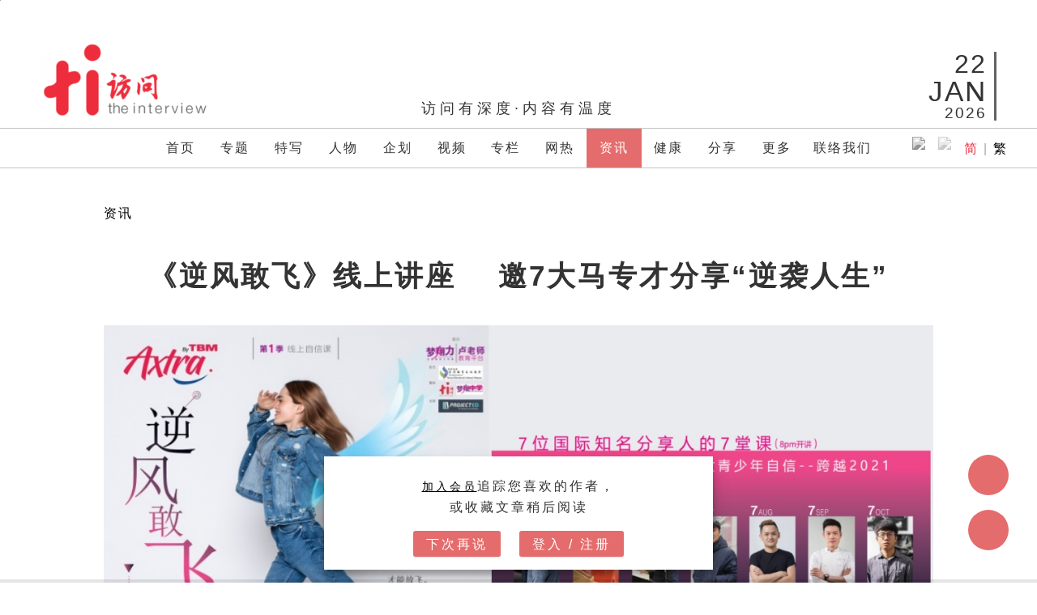

--- FILE ---
content_type: text/html; charset=UTF-8
request_url: https://theinterview.asia/info/41727/
body_size: 32867
content:
<!doctype html>
<html lang="en-US" >
<head>
	<meta charset="UTF-8" />
	<meta name="viewport" content="width=device-width, initial-scale=1" />
	<meta name="theme-color" content="#ed2d3e">
	<meta property="og:site_name" content="访问 The Interview" />
	<meta property="fb:pages" content="1876814929092171" />
    <meta property="fb:app_id" content="358845021357786" />
	<meta name="twitter:site" content="@TheInterviewAS" />
	<meta name="twitter:creator" content="@TheInterviewAS" />
					<script type="application/ld+json">
				{
				"@context": "https://schema.org",
				"@graph": [
					{
						"@type": "WebSite",
						"@id": "https://theinterview.asia/#website",
						"url": "https://theinterview.asia/",
						"name": "访问 The Interview",
						"potentialAction": {
							"@type": "SearchAction",
							"target": "https://theinterview.asia/search?q={search_term_string}",
							"query-input": "required name=search_term_string"
						}
					},
					{
						"@type": "Article",
						"headline": "《逆风敢飞》线上讲座    邀7大马专才分享“逆袭人生”",
						"image": "https://theinterview.asia/wp-content/uploads/2021/03/collage2.jpg",
						"datePublished": "2021-03-26T08:00:49+08:00",
						"dateModified": "2021-04-05T15:02:14+08:00",
						"author": {
							"@type": "Person",
							"name": ""
						},
						"publisher": {
							"@type": "Organization",
							"name": "访问 The Interview",
							"logo": {
							"@type": "ImageObject",
							"url": "https://theinterview.asia/img/logo/ti_icon.png"
							}
						},
						"description": "对未来感到迷茫的情况，往往在中段班和后段班的学生当中更为明显，因为他们经常会被灌输“先努力考及格，再来计划”的观念，而《逆风敢飞》除了想要改变这种思维，鼓励学生提早为大学生涯做规划外……"
					}
					]
				}
			</script>
			<title>《逆风敢飞》线上讲座    邀7大马专才分享“逆袭人生” | 资讯 | 访问 The Interview</title><meta property='og:title' content='《逆风敢飞》线上讲座    邀7大马专才分享“逆袭人生” | 资讯 | 访问 The Interview'/><meta property="og:url" content="https://theinterview.asia/info/41727/" /><meta property="og:image" content="https://theinterview.asia/wp-content/uploads/2021/03/collage2.jpg"/><img src='https://theinterview.asia/wp-content/uploads/2021/03/collage2.jpg' width='1' height='1' /><meta property='og:description' content='对未来感到迷茫的情况，往往在中段班和后段班的学生当中更为明显，因为他们经常会被灌输“先努力考及格，再来计划”的观念，而《逆风敢飞》除了想要改变这种思维，鼓励学生提早为大学生涯做规划外……'/><meta name='description' content='对未来感到迷茫的情况，往往在中段班和后段班的学生当中更为明显，因为他们经常会被灌输“先努力考及格，再来计划”的观念，而《逆风敢飞》除了想要改变这种思维，鼓励学生提早为大学生涯做规划外……'/><meta property="og:type" content="article" /><meta name="twitter:card" content="summary_large_image" /><title>《逆风敢飞》线上讲座    邀7大马专才分享“逆袭人生” &#8211; 访问 The Interview</title>
<meta name='robots' content='max-image-preview:large' />
<link rel="preload" href="https://theinterview.asia/wp-content/plugins/rate-my-post/public/css/fonts/ratemypost.ttf" type="font/ttf" as="font" crossorigin="anonymous"><link rel='dns-prefetch' href='//s.w.org' />
<link rel="alternate" type="application/rss+xml" title="访问 The Interview &raquo; Feed" href="https://theinterview.asia/feed/" />
<link rel="alternate" type="application/rss+xml" title="访问 The Interview &raquo; Comments Feed" href="https://theinterview.asia/comments/feed/" />
<link rel="alternate" type="application/rss+xml" title="访问 The Interview &raquo; 《逆风敢飞》线上讲座    邀7大马专才分享“逆袭人生” Comments Feed" href="https://theinterview.asia/info/41727/feed/" />
		<script>
			window._wpemojiSettings = {"baseUrl":"https:\/\/s.w.org\/images\/core\/emoji\/13.0.1\/72x72\/","ext":".png","svgUrl":"https:\/\/s.w.org\/images\/core\/emoji\/13.0.1\/svg\/","svgExt":".svg","source":{"concatemoji":"https:\/\/theinterview.asia\/wp-includes\/js\/wp-emoji-release.min.js?ver=5.7.6"}};
			!function(e,a,t){var n,r,o,i=a.createElement("canvas"),p=i.getContext&&i.getContext("2d");function s(e,t){var a=String.fromCharCode;p.clearRect(0,0,i.width,i.height),p.fillText(a.apply(this,e),0,0);e=i.toDataURL();return p.clearRect(0,0,i.width,i.height),p.fillText(a.apply(this,t),0,0),e===i.toDataURL()}function c(e){var t=a.createElement("script");t.src=e,t.defer=t.type="text/javascript",a.getElementsByTagName("head")[0].appendChild(t)}for(o=Array("flag","emoji"),t.supports={everything:!0,everythingExceptFlag:!0},r=0;r<o.length;r++)t.supports[o[r]]=function(e){if(!p||!p.fillText)return!1;switch(p.textBaseline="top",p.font="600 32px Arial",e){case"flag":return s([127987,65039,8205,9895,65039],[127987,65039,8203,9895,65039])?!1:!s([55356,56826,55356,56819],[55356,56826,8203,55356,56819])&&!s([55356,57332,56128,56423,56128,56418,56128,56421,56128,56430,56128,56423,56128,56447],[55356,57332,8203,56128,56423,8203,56128,56418,8203,56128,56421,8203,56128,56430,8203,56128,56423,8203,56128,56447]);case"emoji":return!s([55357,56424,8205,55356,57212],[55357,56424,8203,55356,57212])}return!1}(o[r]),t.supports.everything=t.supports.everything&&t.supports[o[r]],"flag"!==o[r]&&(t.supports.everythingExceptFlag=t.supports.everythingExceptFlag&&t.supports[o[r]]);t.supports.everythingExceptFlag=t.supports.everythingExceptFlag&&!t.supports.flag,t.DOMReady=!1,t.readyCallback=function(){t.DOMReady=!0},t.supports.everything||(n=function(){t.readyCallback()},a.addEventListener?(a.addEventListener("DOMContentLoaded",n,!1),e.addEventListener("load",n,!1)):(e.attachEvent("onload",n),a.attachEvent("onreadystatechange",function(){"complete"===a.readyState&&t.readyCallback()})),(n=t.source||{}).concatemoji?c(n.concatemoji):n.wpemoji&&n.twemoji&&(c(n.twemoji),c(n.wpemoji)))}(window,document,window._wpemojiSettings);
		</script>
		<style>
img.wp-smiley,
img.emoji {
	display: inline !important;
	border: none !important;
	box-shadow: none !important;
	height: 1em !important;
	width: 1em !important;
	margin: 0 .07em !important;
	vertical-align: -0.1em !important;
	background: none !important;
	padding: 0 !important;
}
</style>
	<link rel='stylesheet' id='wp-block-library-css'  href='https://theinterview.asia/wp-includes/css/dist/block-library/style.min.css?ver=5.7.6' media='all' />
<link rel='stylesheet' id='wp-block-library-theme-css'  href='https://theinterview.asia/wp-includes/css/dist/block-library/theme.min.css?ver=5.7.6' media='all' />
<link rel='stylesheet' id='rate-my-post-css'  href='https://theinterview.asia/wp-content/plugins/rate-my-post/public/css/rate-my-post.min.css?ver=4.3.0' media='all' />
<link rel='stylesheet' id='twenty-twenty-one-style-css'  href='https://theinterview.asia/wp-content/themes/twentytwentyone/style.css?ver=2.2026k6' media='all' />
<style id='twenty-twenty-one-style-inline-css'>
:root{--global--color-background: #ffffff;--global--color-primary: #000;--global--color-secondary: #000;--button--color-background: #000;--button--color-text-hover: #000;}
</style>
<link rel='stylesheet' id='twenty-twenty-one-print-style-css'  href='https://theinterview.asia/wp-content/themes/twentytwentyone/assets/css/print.css?ver=2.2026k6' media='print' />
<link rel='stylesheet' id='msl-main-css'  href='https://theinterview.asia/wp-content/plugins/master-slider/public/assets/css/masterslider.main.css?ver=3.7.0' media='all' />
<link rel='stylesheet' id='msl-custom-css'  href='https://theinterview.asia/wp-content/uploads/master-slider/custom.css?ver=1.0' media='all' />
<link rel='stylesheet' id='yop-public-css'  href='https://theinterview.asia/wp-content/plugins/yop-poll-pro/public/assets/css/yop-poll-public-6.5.32.css?ver=5.7.6' media='all' />
<script src='https://theinterview.asia/wp-includes/js/jquery/jquery.min.js?ver=3.5.1' id='jquery-core-js'></script>
<script src='https://theinterview.asia/wp-includes/js/jquery/jquery-migrate.min.js?ver=3.3.2' id='jquery-migrate-js'></script>
<link rel="https://api.w.org/" href="https://theinterview.asia/wp-json/" /><link rel="alternate" type="application/json" href="https://theinterview.asia/wp-json/wp/v2/posts/41727" /><link rel="EditURI" type="application/rsd+xml" title="RSD" href="https://theinterview.asia/xmlrpc.php?rsd" />
<link rel="wlwmanifest" type="application/wlwmanifest+xml" href="https://theinterview.asia/wp-includes/wlwmanifest.xml" /> 
<meta name="generator" content="WordPress 5.7.6" />
<link rel="canonical" href="https://theinterview.asia/info/41727/" />
<link rel='shortlink' href='https://theinterview.asia/?p=41727' />
<link rel="alternate" type="application/json+oembed" href="https://theinterview.asia/wp-json/oembed/1.0/embed?url=https%3A%2F%2Ftheinterview.asia%2Finfo%2F41727%2F" />
<link rel="alternate" type="text/xml+oembed" href="https://theinterview.asia/wp-json/oembed/1.0/embed?url=https%3A%2F%2Ftheinterview.asia%2Finfo%2F41727%2F&#038;format=xml" />
<script>var ms_grabbing_curosr = 'https://theinterview.asia/wp-content/plugins/master-slider/public/assets/css/common/grabbing.cur', ms_grab_curosr = 'https://theinterview.asia/wp-content/plugins/master-slider/public/assets/css/common/grab.cur';</script>
<meta name="generator" content="MasterSlider 3.7.0 - Responsive Touch Image Slider | avt.li/msf" />
  <script src="https://cdn.onesignal.com/sdks/web/v16/OneSignalSDK.page.js" defer></script>
  <script>
          window.OneSignalDeferred = window.OneSignalDeferred || [];
          OneSignalDeferred.push(async function(OneSignal) {
            await OneSignal.init({
              appId: "ff349cb6-f932-4e35-9f4f-6096b358f2a5",
              serviceWorkerOverrideForTypical: true,
              path: "https://theinterview.asia/wp-content/plugins/onesignal-free-web-push-notifications/sdk_files/",
              serviceWorkerParam: { scope: "/wp-content/plugins/onesignal-free-web-push-notifications/sdk_files/push/onesignal/" },
              serviceWorkerPath: "OneSignalSDKWorker.js",
            });
          });

          // Unregister the legacy OneSignal service worker to prevent scope conflicts
          if (navigator.serviceWorker) {
            navigator.serviceWorker.getRegistrations().then((registrations) => {
              // Iterate through all registered service workers
              registrations.forEach((registration) => {
                // Check the script URL to identify the specific service worker
                if (registration.active && registration.active.scriptURL.includes('OneSignalSDKWorker.js.php')) {
                  // Unregister the service worker
                  registration.unregister().then((success) => {
                    if (success) {
                      console.log('OneSignalSW: Successfully unregistered:', registration.active.scriptURL);
                    } else {
                      console.log('OneSignalSW: Failed to unregister:', registration.active.scriptURL);
                    }
                  });
                }
              });
            }).catch((error) => {
              console.error('Error fetching service worker registrations:', error);
            });
        }
        </script>
<style id="custom-background-css">
body.custom-background { background-color: #ffffff; }
</style>
	<link rel="icon" href="https://theinterview.asia/img/logo/ti_icon.png" sizes="32x32" />
<link rel="icon" href="https://theinterview.asia/img/logo/ti_icon.png" sizes="192x192" />
<link rel="apple-touch-icon" href="https://theinterview.asia/img/logo/ti_icon.png" />
<meta name="msapplication-TileImage" content="https://theinterview.asia/img/logo/ti_icon.png" />

	<!-- Google Tag Manager -->
	<script>(function(w,d,s,l,i){w[l]=w[l]||[];w[l].push({'gtm.start':
	new Date().getTime(),event:'gtm.js'});var f=d.getElementsByTagName(s)[0],
	j=d.createElement(s),dl=l!='dataLayer'?'&l='+l:'';j.async=true;j.src=
	'https://www.googletagmanager.com/gtm.js?id='+i+dl;f.parentNode.insertBefore(j,f);
	})(window,document,'script','dataLayer','GTM-TQXK3G8');</script>
	<!-- End Google Tag Manager -->

	<script src="https://theinterview.asia/script/t.js"></script>
	<!-- End Google Analytics -->

	<script async src="https://securepubads.g.doubleclick.net/tag/js/gpt.js"></script>


	<!-- Facebook Pixel Code -->
	<script>
	!function(f,b,e,v,n,t,s)
	{if(f.fbq)return;n=f.fbq=function(){n.callMethod?
	n.callMethod.apply(n,arguments):n.queue.push(arguments)};
	if(!f._fbq)f._fbq=n;n.push=n;n.loaded=!0;n.version='2.0';
	n.queue=[];t=b.createElement(e);t.async=!0;
	t.src=v;s=b.getElementsByTagName(e)[0];
	s.parentNode.insertBefore(t,s)}(window,document,'script',
	'https://connect.facebook.net/en_US/fbevents.js');
	 fbq('init', '529953954599440'); 
	fbq('track', 'PageView');
	</script>
	<noscript>
	 <img height="1" width="1" 
	src="https://www.facebook.com/tr?id=529953954599440&ev=PageView&noscript=1"/>
	</noscript>
	<!-- End Facebook Pixel Code -->
	 <meta name="google-site-verification" content="3tSBOdinsTzQeSV4YVmzzShfngAeH1V2dI6h9zMUmQo" />

	<!-- Global site tag (gtag.js) - Google Ads: 521726206 -->
	<script async src="https://www.googletagmanager.com/gtag/js?id=AW-521726206"></script>
	<script>
	  window.dataLayer = window.dataLayer || [];
	  function gtag(){dataLayer.push(arguments);}
	  gtag('js', new Date());

	  gtag('config', 'AW-521726206');
	</script>
		<script>
	  gtag('event', 'page_view', {
		'send_to': 'AW-521726206',
		'value': 'info 资讯',
		'items': [{
		  'title': '《逆风敢飞》线上讲座    邀7大马专才分享“逆袭人生”'
		}]
	  });
	</script>

			<script>
		
		window.googletag = window.googletag || {cmd: []};
		  googletag.cmd.push(function() {
							googletag.defineSlot('/21772662285/Article_LB', ['fluid',[728, 90], [970, 250]], 'div-gpt-ad-1545055573361-0').setTargeting('aid', ['41727']).addService(googletag.pubads());
				googletag.defineSlot('/21772662285/Article_R1', ['fluid',[300, 600], [300, 250], 'fluid'], 'div-gpt-ad-1555082104586-0').setTargeting('aid', ['41727']).addService(googletag.pubads());
						googletag.defineOutOfPageSlot('/21772662285/ti_oop', 'div-gpt-ad-1575714053699-0').setTargeting('aid', ['41727']).addService(googletag.pubads());
			googletag.pubads().enableSingleRequest();
			googletag.pubads().collapseEmptyDivs();
			googletag.enableServices();
		  });
		</script>
		<div id='div-gpt-ad-1575714053699-0'>
		  <script>
			googletag.cmd.push(function() { googletag.display('div-gpt-ad-1575714053699-0'); });
		  </script>
		</div>
	
	

</head>

<body class="post-template-default single single-post postid-41727 single-format-standard custom-background wp-custom-logo wp-embed-responsive _masterslider _ms_version_3.7.0 is-light-theme has-background-white no-js singular has-main-navigation">
<!-- Google Tag Manager (noscript) -->
<noscript><iframe src="https://www.googletagmanager.com/ns.html?id=GTM-TQXK3G8"
height="0" width="0" style="display:none;visibility:hidden"></iframe></noscript>
<!-- End Google Tag Manager (noscript) -->
<div id="page" class="site">
	<a class="skip-link screen-reader-text" href="#content">Skip to content</a>

	
<header id="masthead" class="site-header has-logo has-title-and-tagline has-menu" role="banner">

	
<div id="site-logo-mobile" class="site-logo"><span class="custom-logo-link"><a href="/"><img width="500" height="240" src="/wp-content/uploads/2018/11/cropped-ti-Homepage-Logo.png" class="custom-logo" alt="访问 The Interview"></a></span></div>

<div id="site-logo-desktop" class="site-logo"><span class="custom-logo-link"><a href="/"><img width="500" height="240" src="/wp-content/uploads/2018/11/cropped-ti-Homepage-Logo.png" class="custom-logo" alt="访问 The Interview"></a></span>
	<div id="headtagline">访问有深度&#183;内容有温度</div>
	<div id="headtime"><div id="headtimeday">22</div><div id="headtimemonth">JAN</div><div id="headtimeyear">2026</div></div>
	<div id="headlunardate"></div>
</div>

<script src="/script/lunar.min.js"></script>
<script>
	var lndateeeee = new Date();
    var lndate = lunarFun.gregorianToLunal(lndateeeee.getFullYear(),lndateeeee.getMonth() + 1,lndateeeee.getDate());
	var lnday = lnmonth = "";
	switch(lndate[1]){
		case 1: lnmonth = "正"; break;
		case 2: lnmonth = "二"; break;
		case 3: lnmonth = "三"; break;
		case 4: lnmonth = "四"; break;
		case 5: lnmonth = "五"; break;
		case 6: lnmonth = "六"; break;
		case 7: lnmonth = "七"; break;
		case 8: lnmonth = "八"; break;
		case 9: lnmonth = "九"; break;
		case 10: lnmonth = "十"; break;
		case 11: lnmonth = "十一"; break;
		case 12: lnmonth = "十二"; break;
	}
	
	switch(lndate[2]){
		case 1: lnday = "初一"; break;
		case 2: lnday = "初二"; break;
		case 3: lnday = "初三"; break;
		case 4: lnday = "初四"; break;
		case 5: lnday = "初五"; break;
		case 6: lnday = "初六"; break;
		case 7: lnday = "初七"; break;
		case 8: lnday = "初八"; break;
		case 9: lnday = "初九"; break;
		case 10: lnday = "初十"; break;
		case 11: lnday = "十一"; break;
		case 12: lnday = "十二"; break;
		case 13: lnday = "十三"; break;
		case 14: lnday = "十四"; break;
		case 15: lnday = "十五"; break;
		case 16: lnday = "十六"; break;
		case 17: lnday = "十七"; break;
		case 18: lnday = "十八"; break;
		case 19: lnday = "十九"; break;
		case 20: lnday = "廿"; break;
		case 21: lnday = "廿一"; break;
		case 22: lnday = "廿二"; break;
		case 23: lnday = "廿三"; break;
		case 24: lnday = "廿四"; break;
		case 25: lnday = "廿五"; break;
		case 26: lnday = "廿六"; break;
		case 27: lnday = "廿七"; break;
		case 28: lnday = "廿八"; break;
		case 29: lnday = "廿九"; break;
		case 30: lnday = "三十"; break;
	}
	
	var lndayofdateeee = lndateeeee.getDay();
	var lndayofdateeee_cn = "";
	switch(lndayofdateeee){
		case 0: lndayofdateeee_cn = "日";break;
		case 1: lndayofdateeee_cn = "一";break;
		case 2: lndayofdateeee_cn = "二";break;
		case 3: lndayofdateeee_cn = "三";break;
		case 4: lndayofdateeee_cn = "四";break;
		case 5: lndayofdateeee_cn = "五";break;
		case 6: lndayofdateeee_cn = "六";break;
	}
	document.getElementById("headlunardate").innerHTML = "农历<br />"+lnmonth+"月"+lnday+"<br />"+"星期" + lndayofdateeee_cn;
</script>

	

	<nav id="site-navigation" class="primary-navigation" role="navigation" aria-label="Primary menu">
		<div class="menu-button-container">
			<button id="primary-mobile-menu" class="button" aria-controls="primary-menu-list" aria-expanded="false">
				<span class="dropdown-icon open">
					<svg class="svg-icon" width="24" height="24" aria-hidden="true" role="img" focusable="false" viewBox="0 0 24 24" fill="none" xmlns="http://www.w3.org/2000/svg"><path fill-rule="evenodd" clip-rule="evenodd" d="M4.5 6H19.5V7.5H4.5V6ZM4.5 12H19.5V13.5H4.5V12ZM19.5 18H4.5V19.5H19.5V18Z" fill="currentColor"/></svg>				</span>
				<span class="dropdown-icon close">					<svg class="svg-icon" width="24" height="24" aria-hidden="true" role="img" focusable="false" viewBox="0 0 24 24" fill="none" xmlns="http://www.w3.org/2000/svg"><path fill-rule="evenodd" clip-rule="evenodd" d="M12 10.9394L5.53033 4.46973L4.46967 5.53039L10.9393 12.0001L4.46967 18.4697L5.53033 19.5304L12 13.0607L18.4697 19.5304L19.5303 18.4697L13.0607 12.0001L19.5303 5.53039L18.4697 4.46973L12 10.9394Z" fill="currentColor"/></svg>				</span>
			</button><!-- #primary-mobile-menu -->
			<div id="tihidelogo"></div>
		</div><!-- .menu-button-container -->
		<div class="primary-menu-container"><ul id="primary-menu-list" class="menu-wrapper"><li id="menu-item-127945" class="menu-item menu-item-type-custom menu-item-object-custom menu-item-home menu-item-127945"><a href="https://theinterview.asia/">首页</a></li>
<li id="menu-item-127949" class="menu-item menu-item-type-taxonomy menu-item-object-category menu-item-127949"><a href="https://theinterview.asia/category/feature/">专题</a></li>
<li id="menu-item-147945" class="menu-item menu-item-type-taxonomy menu-item-object-category menu-item-147945"><a href="https://theinterview.asia/category/topic/">特写</a></li>
<li id="menu-item-127948" class="menu-item menu-item-type-taxonomy menu-item-object-category menu-item-127948"><a href="https://theinterview.asia/category/people/">人物</a></li>
<li id="menu-item-127969" class="menu-item menu-item-type-custom menu-item-object-custom menu-item-has-children menu-item-127969"><a href="#">企划</a><span></span><button class="sub-menu-toggle" aria-expanded="false" onClick="twentytwentyoneExpandSubMenu(this)"><span class="icon-plus"><svg class="svg-icon" width="18" height="18" aria-hidden="true" role="img" focusable="false" viewBox="0 0 24 24" fill="none" xmlns="http://www.w3.org/2000/svg"><path fill-rule="evenodd" clip-rule="evenodd" d="M18 11.2h-5.2V6h-1.6v5.2H6v1.6h5.2V18h1.6v-5.2H18z" fill="currentColor"/></svg></span><span class="icon-minus"><svg class="svg-icon" width="18" height="18" aria-hidden="true" role="img" focusable="false" viewBox="0 0 24 24" fill="none" xmlns="http://www.w3.org/2000/svg"><path fill-rule="evenodd" clip-rule="evenodd" d="M6 11h12v2H6z" fill="currentColor"/></svg></span><span class="screen-reader-text">Open menu</span></button>
<ul class="sub-menu">
	<li id="menu-item-173029" class="menu-item menu-item-type-taxonomy menu-item-object-category menu-item-173029"><a href="https://theinterview.asia/category/%e8%8a%82%e7%9b%ae-2/%e5%8e%9f%e4%b9%a1%e6%9f%94%e6%83%85%e7%ac%ac3%e5%ad%a3/">原乡柔情3：槟城纪</a></li>
	<li id="menu-item-147940" class="menu-item menu-item-type-taxonomy menu-item-object-category menu-item-147940"><a href="https://theinterview.asia/category/%e8%8a%82%e7%9b%ae-2/%e5%8e%9f%e4%b9%a1%e6%9f%94%e6%83%85%e9%9c%b9%e9%9b%b3%e8%a1%8c/">原乡柔情2：霹雳行</a></li>
	<li id="menu-item-128431" class="menu-item menu-item-type-taxonomy menu-item-object-category menu-item-128431"><a href="https://theinterview.asia/category/%e8%8a%82%e7%9b%ae-2/%e5%8e%9f%e4%b9%a1%e6%9f%94%e6%83%85/">原乡柔情第1季</a></li>
	<li id="menu-item-128435" class="menu-item menu-item-type-taxonomy menu-item-object-category menu-item-128435"><a href="https://theinterview.asia/category/%e8%8a%82%e7%9b%ae-2/%e4%b8%80%e6%a1%8c%e9%a5%ad%c2%b7%e4%b8%80%e5%b8%ad%e8%b0%88/">一桌饭·一席谈</a></li>
	<li id="menu-item-167776" class="menu-item menu-item-type-taxonomy menu-item-object-category menu-item-167776"><a href="https://theinterview.asia/category/%e8%8a%82%e7%9b%ae-2/%e5%92%8c/">和</a></li>
	<li id="menu-item-171232" class="menu-item menu-item-type-taxonomy menu-item-object-category menu-item-171232"><a href="https://theinterview.asia/category/%e8%8a%82%e7%9b%ae-2/%e7%99%be%e5%b9%b4%e4%b8%ad%e6%80%bb%c2%b7%e5%85%b1%e5%95%86%e5%85%b1%e8%b5%a2/">百年中总·共商共赢</a></li>
	<li id="menu-item-157332" class="menu-item menu-item-type-taxonomy menu-item-object-category menu-item-157332"><a href="https://theinterview.asia/category/%e8%8a%82%e7%9b%ae-2/%e6%89%bf%c2%b7%e5%88%9b/">承·创——隆雪华堂百年堂庆系列</a></li>
	<li id="menu-item-171244" class="menu-item menu-item-type-taxonomy menu-item-object-category menu-item-171244"><a href="https://theinterview.asia/category/%e4%bc%81%e5%88%92/%e4%ba%ba%e7%94%9f%e7%9b%b4%e6%92%ad%e7%ac%ac3%e5%ad%a3/">人生直播第三季</a></li>
	<li id="menu-item-171250" class="menu-item menu-item-type-taxonomy menu-item-object-category menu-item-171250"><a href="https://theinterview.asia/category/%e4%bc%81%e5%88%92/%e4%ba%ba%e7%94%9f%e7%9b%b4%e6%92%ad%e7%ac%ac2%e5%ad%a3/">人生直播第二季</a></li>
	<li id="menu-item-171257" class="menu-item menu-item-type-taxonomy menu-item-object-category menu-item-171257"><a href="https://theinterview.asia/category/%e4%bc%81%e5%88%92/%e4%ba%ba%e7%94%9f%e7%9b%b4%e6%92%ad-%e4%bc%81%e5%88%92/">人生直播</a></li>
	<li id="menu-item-171261" class="menu-item menu-item-type-taxonomy menu-item-object-category menu-item-171261"><a href="https://theinterview.asia/category/%e4%bc%81%e5%88%92/%e5%ae%97%e4%b9%a1%e6%83%85%e6%b5%93/">宗乡情浓</a></li>
	<li id="menu-item-127973" class="menu-item menu-item-type-custom menu-item-object-custom menu-item-127973"><a href="/tag/ev/">电动车时代降临</a></li>
	<li id="menu-item-127960" class="menu-item menu-item-type-custom menu-item-object-custom menu-item-127960"><a href="/videos/后企之秀/">后企之秀</a></li>
	<li id="menu-item-127977" class="menu-item menu-item-type-custom menu-item-object-custom menu-item-127977"><a href="/tag/好孕程/">好孕程</a></li>
	<li id="menu-item-159896" class="menu-item menu-item-type-taxonomy menu-item-object-category menu-item-159896"><a href="https://theinterview.asia/category/videos/%e7%a6%8f%e8%81%9a%e5%a4%a7%e9%a9%ac%ef%bc%8c%e5%bb%ba%e4%b8%9a%e5%85%a8%e7%90%83/">福聚大马，建业全球</a></li>
	<li id="menu-item-171234" class="menu-item menu-item-type-taxonomy menu-item-object-category menu-item-171234"><a href="https://theinterview.asia/category/%e8%8a%82%e7%9b%ae-2/%e5%80%be%e5%90%ac%e9%a9%ac%e6%9d%a5%e8%a5%bf%e4%ba%9a-%e7%ba%aa%e5%bd%95%e7%89%87/">倾听马来西亚</a></li>
	<li id="menu-item-171229" class="menu-item menu-item-type-taxonomy menu-item-object-category menu-item-171229"><a href="https://theinterview.asia/category/%e8%8a%82%e7%9b%ae-2/%e4%b8%8d%e5%90%8c%e5%87%a1%e9%a3%a8-%e7%ba%aa%e5%bd%95%e7%89%87/">不同凡飨</a></li>
	<li id="menu-item-127976" class="menu-item menu-item-type-custom menu-item-object-custom menu-item-127976"><a href="/tag/作家的作家/">作家的作家</a></li>
</ul>
</li>
<li id="menu-item-127951" class="menu-item menu-item-type-taxonomy menu-item-object-category menu-item-has-children menu-item-127951"><a href="https://theinterview.asia/category/videos/">视频</a><span></span><button class="sub-menu-toggle" aria-expanded="false" onClick="twentytwentyoneExpandSubMenu(this)"><span class="icon-plus"><svg class="svg-icon" width="18" height="18" aria-hidden="true" role="img" focusable="false" viewBox="0 0 24 24" fill="none" xmlns="http://www.w3.org/2000/svg"><path fill-rule="evenodd" clip-rule="evenodd" d="M18 11.2h-5.2V6h-1.6v5.2H6v1.6h5.2V18h1.6v-5.2H18z" fill="currentColor"/></svg></span><span class="icon-minus"><svg class="svg-icon" width="18" height="18" aria-hidden="true" role="img" focusable="false" viewBox="0 0 24 24" fill="none" xmlns="http://www.w3.org/2000/svg"><path fill-rule="evenodd" clip-rule="evenodd" d="M6 11h12v2H6z" fill="currentColor"/></svg></span><span class="screen-reader-text">Open menu</span></button>
<ul class="sub-menu">
	<li id="menu-item-127956" class="menu-item menu-item-type-custom menu-item-object-custom menu-item-127956"><a href="/category/videos/专题/">专题</a></li>
	<li id="menu-item-127957" class="menu-item menu-item-type-custom menu-item-object-custom menu-item-127957"><a href="/category/videos/视频-人物/">人物</a></li>
	<li id="menu-item-127958" class="menu-item menu-item-type-custom menu-item-object-custom menu-item-127958"><a href="/category/videos/视频-资讯/">资讯</a></li>
	<li id="menu-item-127959" class="menu-item menu-item-type-custom menu-item-object-custom menu-item-127959"><a href="/category/videos/随便问问你/">随便问问你</a></li>
	<li id="menu-item-127964" class="menu-item menu-item-type-custom menu-item-object-custom menu-item-127964"><a href="/category/videos/琪遇记/">琪遇记</a></li>
	<li id="menu-item-127966" class="menu-item menu-item-type-custom menu-item-object-custom menu-item-127966"><a href="/category/videos/心心知我心/">心心知我心</a></li>
	<li id="menu-item-127961" class="menu-item menu-item-type-custom menu-item-object-custom menu-item-127961"><a href="/category/videos/视频-网红十分红/">网红十分红</a></li>
	<li id="menu-item-127963" class="menu-item menu-item-type-custom menu-item-object-custom menu-item-127963"><a href="/category/videos/传召大人物/">传召大人物</a></li>
	<li id="menu-item-127965" class="menu-item menu-item-type-custom menu-item-object-custom menu-item-127965"><a href="/category/videos/非常访问/">非常访问</a></li>
	<li id="menu-item-134784" class="menu-item menu-item-type-taxonomy menu-item-object-category menu-item-134784"><a href="https://theinterview.asia/category/videos/handyman/">工具人</a></li>
	<li id="menu-item-147946" class="menu-item menu-item-type-taxonomy menu-item-object-category menu-item-147946"><a href="https://theinterview.asia/category/videos/%e5%95%8a%e5%8f%ad%e5%92%94%e5%90%a7kakmei/">啊叭咔吧KakMei</a></li>
</ul>
</li>
<li id="menu-item-127946" class="menu-item menu-item-type-taxonomy menu-item-object-category menu-item-127946"><a href="https://theinterview.asia/category/column/">专栏</a></li>
<li id="menu-item-127947" class="menu-item menu-item-type-taxonomy menu-item-object-category menu-item-has-children menu-item-127947"><a href="https://theinterview.asia/category/hot-topics/">网热</a><span></span><button class="sub-menu-toggle" aria-expanded="false" onClick="twentytwentyoneExpandSubMenu(this)"><span class="icon-plus"><svg class="svg-icon" width="18" height="18" aria-hidden="true" role="img" focusable="false" viewBox="0 0 24 24" fill="none" xmlns="http://www.w3.org/2000/svg"><path fill-rule="evenodd" clip-rule="evenodd" d="M18 11.2h-5.2V6h-1.6v5.2H6v1.6h5.2V18h1.6v-5.2H18z" fill="currentColor"/></svg></span><span class="icon-minus"><svg class="svg-icon" width="18" height="18" aria-hidden="true" role="img" focusable="false" viewBox="0 0 24 24" fill="none" xmlns="http://www.w3.org/2000/svg"><path fill-rule="evenodd" clip-rule="evenodd" d="M6 11h12v2H6z" fill="currentColor"/></svg></span><span class="screen-reader-text">Open menu</span></button>
<ul class="sub-menu">
	<li id="menu-item-128001" class="menu-item menu-item-type-taxonomy menu-item-object-category menu-item-128001"><a href="https://theinterview.asia/category/hot-topics/%e5%a4%a7%e9%a9%ac/">大马</a></li>
	<li id="menu-item-128002" class="menu-item menu-item-type-taxonomy menu-item-object-category menu-item-128002"><a href="https://theinterview.asia/category/hot-topics/%e5%9b%bd%e9%99%85/">国际</a></li>
</ul>
</li>
<li id="menu-item-127952" class="menu-item menu-item-type-taxonomy menu-item-object-category current-post-ancestor current-menu-parent current-post-parent menu-item-has-children menu-item-127952 navcurrent"><a href="https://theinterview.asia/category/info/">资讯</a><span></span><button class="sub-menu-toggle" aria-expanded="false" onClick="twentytwentyoneExpandSubMenu(this)"><span class="icon-plus"><svg class="svg-icon" width="18" height="18" aria-hidden="true" role="img" focusable="false" viewBox="0 0 24 24" fill="none" xmlns="http://www.w3.org/2000/svg"><path fill-rule="evenodd" clip-rule="evenodd" d="M18 11.2h-5.2V6h-1.6v5.2H6v1.6h5.2V18h1.6v-5.2H18z" fill="currentColor"/></svg></span><span class="icon-minus"><svg class="svg-icon" width="18" height="18" aria-hidden="true" role="img" focusable="false" viewBox="0 0 24 24" fill="none" xmlns="http://www.w3.org/2000/svg"><path fill-rule="evenodd" clip-rule="evenodd" d="M6 11h12v2H6z" fill="currentColor"/></svg></span><span class="screen-reader-text">Open menu</span></button>
<ul class="sub-menu">
	<li id="menu-item-127970" class="menu-item menu-item-type-taxonomy menu-item-object-category menu-item-127970"><a href="https://theinterview.asia/category/info/%e5%95%86%e8%b4%b8%e6%96%87%e6%97%85/">商贸文旅</a></li>
	<li id="menu-item-159895" class="menu-item menu-item-type-taxonomy menu-item-object-category menu-item-159895"><a href="https://theinterview.asia/category/info/%e7%a4%be%e4%bc%9a%e4%ba%ba%e6%96%87/">社会人文</a></li>
	<li id="menu-item-127989" class="menu-item menu-item-type-taxonomy menu-item-object-category menu-item-127989"><a href="https://theinterview.asia/category/info/%e8%89%ba%e6%96%87%e8%8d%9f%e8%90%83/">艺文荟萃</a></li>
	<li id="menu-item-127981" class="menu-item menu-item-type-taxonomy menu-item-object-category menu-item-127981"><a href="https://theinterview.asia/category/info/%e5%8d%8e%e7%a4%be%e6%96%87%e6%95%99/">华社文教</a></li>
	<li id="menu-item-127988" class="menu-item menu-item-type-taxonomy menu-item-object-category menu-item-127988"><a href="https://theinterview.asia/category/info/%e7%bb%bc%e8%89%ba%e4%b8%96%e7%95%8c/">综艺世界</a></li>
</ul>
</li>
<li id="menu-item-160243" class="menu-item menu-item-type-taxonomy menu-item-object-category menu-item-160243"><a href="https://theinterview.asia/category/healthy/">健康</a></li>
<li id="menu-item-127954" class="menu-item menu-item-type-taxonomy menu-item-object-category menu-item-127954"><a href="https://theinterview.asia/category/sharing/">分享</a></li>
<li id="menu-item-127968" class="menu-item menu-item-type-custom menu-item-object-custom menu-item-has-children menu-item-127968"><a href="#">更多</a><span></span><button class="sub-menu-toggle" aria-expanded="false" onClick="twentytwentyoneExpandSubMenu(this)"><span class="icon-plus"><svg class="svg-icon" width="18" height="18" aria-hidden="true" role="img" focusable="false" viewBox="0 0 24 24" fill="none" xmlns="http://www.w3.org/2000/svg"><path fill-rule="evenodd" clip-rule="evenodd" d="M18 11.2h-5.2V6h-1.6v5.2H6v1.6h5.2V18h1.6v-5.2H18z" fill="currentColor"/></svg></span><span class="icon-minus"><svg class="svg-icon" width="18" height="18" aria-hidden="true" role="img" focusable="false" viewBox="0 0 24 24" fill="none" xmlns="http://www.w3.org/2000/svg"><path fill-rule="evenodd" clip-rule="evenodd" d="M6 11h12v2H6z" fill="currentColor"/></svg></span><span class="screen-reader-text">Open menu</span></button>
<ul class="sub-menu">
	<li id="menu-item-127955" class="menu-item menu-item-type-taxonomy menu-item-object-category menu-item-127955"><a href="https://theinterview.asia/category/podcast/">播客</a></li>
	<li id="menu-item-147947" class="menu-item menu-item-type-taxonomy menu-item-object-category menu-item-147947"><a href="https://theinterview.asia/category/opinion/">读者观点</a></li>
	<li id="menu-item-146219" class="menu-item menu-item-type-taxonomy menu-item-object-category menu-item-has-children menu-item-146219"><a href="https://theinterview.asia/category/%e8%87%aa%e5%aa%92%e4%bd%93/">自媒体</a>
	<ul class="sub-menu">
		<li id="menu-item-147944" class="menu-item menu-item-type-taxonomy menu-item-object-category menu-item-147944"><a href="https://theinterview.asia/category/%e8%87%aa%e5%aa%92%e4%bd%93/%e8%8d%a7%e5%85%89%e7%ac%94/">荧光笔</a></li>
		<li id="menu-item-147943" class="menu-item menu-item-type-taxonomy menu-item-object-category menu-item-147943"><a href="https://theinterview.asia/category/%e8%87%aa%e5%aa%92%e4%bd%93/%e6%9d%8e%e4%bc%9f%e5%ba%b7/">李伟康</a></li>
		<li id="menu-item-147942" class="menu-item menu-item-type-taxonomy menu-item-object-category menu-item-147942"><a href="https://theinterview.asia/category/%e8%87%aa%e5%aa%92%e4%bd%93/%e5%aa%92%e4%ba%ba%e5%9c%a8%e4%b9%8e/">媒人在乎</a></li>
		<li id="menu-item-147941" class="menu-item menu-item-type-taxonomy menu-item-object-category menu-item-147941"><a href="https://theinterview.asia/category/%e8%87%aa%e5%aa%92%e4%bd%93/%e6%88%b4%e7%a5%96%e4%ba%bf/">戴祖亿</a></li>
		<li id="menu-item-189345" class="menu-item menu-item-type-taxonomy menu-item-object-category menu-item-189345"><a href="https://theinterview.asia/category/%e8%87%aa%e5%aa%92%e4%bd%93/%e4%b8%bd%e6%87%82%e4%bb%80%e4%b9%88%ef%bc%9f/">丽懂什么？</a></li>
	</ul>
</li>
</ul>
</li>
<li id="menu-item-128426" class="menu-item menu-item-type-post_type menu-item-object-page menu-item-128426"><a href="https://theinterview.asia/contactus/">联络我们</a></li>
<li style=" width:1px;"></li></ul>
			<div id="mobmenufoot">
				<div class="colfullwidth tifooter">
					<div class="colinnerfullwidth tifooterinner">
						<ul class="ulfooter">
							<ul class="ulmobfooter">
								<li><a href="/aboutus/" target="_blank">关于我们</a></li>
								<li><a href="/terms/" target="_blank">许可协议</a></li>
								<li><a href="/privacypolicy/" target="_blank">隐私政策</a></li>
							</ul>
							<ul class="ulmobfooter mobsecondrow">
								<li><a href="/contactus/" target="_blank">联络我们</a></li> 
								<li><a href="/theauthors/" target="_blank">作者列表</a></li>
							</ul>
							<li class="footer_lisocial">
								<div class="footer_social"> 
									<ul class="ulsocial">
										<li>
											<a href="https://www.instagram.com/theinterviewasia/">
												<img src="/img/igwhite.png">
											</a>
										</li>
										<li>
											<a href="https://m.facebook.com/theinterviewasia/" target="_blank">
												<img src="/img/fbwhite.png">
											</a>
										</li>
										<li>
											<a href="https://www.youtube.com/channel/UCw8jV9eiYDhGzLOGRCukBaw">
												<img src="/img/ytwhite.png">
											</a>
										</li>
										<li>
											<a href="https://www.linkedin.com/company/theinterviewasia/">
												<img src="/img/liwhite.png">
											</a>
										</li>
										<li>
											<a href="https://www.tiktok.com/@theinterviewasia">
												<img src="/img/ttwhite.png">
											</a>
										</li>
										<li>
											<a href="https://bit.ly/33Gpv1y">
												<img src="/img/telew.png">
											</a>
										</li>
										
									</ul>
								</div>
							</li>
						</ul>					
					</div>
				</div>
				<div class="footerlastline">&#169; The Interview 访问. All rights reserved.</div>
			</div></div>		<div id="tinavheadlogo"><a href="/"><img src="/wp-content/uploads/2018/11/cropped-ti-Homepage-Logo.png" /></a></div>
		<div id="titools">
						<a href="https://theinterview.asia/wp-login.php?redirect_to=theinterview.asia%2Finfo%2F41727%2F">
				<img id="menuloginimg" style="width:auto !important;height:30px !important;" src="/img/loginbtn.png">
			</a>
						<a href="/search/">
			<img id="menusearchimg" style="width:auto !important;height:30px !important;" src="/img/searchb.png">
			</a>
			<span id="icontosc" onclick="s_or_t_convert('s')">简</span><span class="pipe grey">|</span><span id="icontotc"onclick="s_or_t_convert('t')">繁</span>
		</div>
	</nav><!-- #site-navigation -->
	<div class="topmenu_search">
				<a href="https://theinterview.asia/wp-login.php?redirect_to=theinterview.asia%2Finfo%2F41727%2F">
			<img src="/img/loginbtn.png">
		</a>
				<a href="/search/" target="_blank">
			<img class="mobsearch" src="/img/search666.png">
		</a>
	</div>

	<script>
		var themainmenu = document.getElementById("site-navigation");
		var thetopsitelogo = document.getElementById("masthead");
		
		var themainscrolpx = themainmenu.getBoundingClientRect().top;
		var logelestartfading = false;
		document.addEventListener("scroll", function(){
			var currentscroll = document.documentElement.scrollTop || document.body.scrollTop;
			if(screen.width>481){
								if(currentscroll >= themainscrolpx){						
					themainmenu.style.top = "0";
					themainmenu.style.position = "fixed";
					
					if(logelestartfading == false){
						logelestartfading = true;
						var logele = document.getElementById("tinavheadlogo");					
						//logele.style.opacity = 0;
						var op = 0.1;  // initial opacity
						logele.style.display = 'block';
						var timer = setInterval(function () {
							if (op >= 1){
								clearInterval(timer);
							}
							logele.style.opacity = op;
							logele.style.filter = 'alpha(opacity=' + op * 100 + ")";
							op += op * 0.1;
						}, 10);
					}
				}else{
					logelestartfading = false;
					themainmenu.style.top = "unset";
					themainmenu.style.position = "relative";
					document.getElementById("tinavheadlogo").style.display ="none";
				}		
							
			}
		});
			
	</script>

</header><!-- #masthead -->

	<div id="content" class="site-content">
		<div id="primary" class="content-area">
			<main id="main" class="site-main" role="main">
<article id="post-41727" class="post-41727 post type-post status-publish format-standard has-post-thumbnail hentry category-info tag-5145 tag-4222 tag-5146 entry">

	<div id='div-gpt-ad-1545055573361-0' style='margin-left:auto; margin-right:auto;text-align:center;'></div>
	
	<script>
		/*
		if(screen.width > 728){
			
			var addiv = document.createElement("div");
			addiv.id = "div-gpt-ad-1545055573361-0";
			addiv.style.margin="2em auto";
			document.getElementById("ads_lb_top").appendChild(addiv);
			
			var src = document.createElement("script");
			src.innerHTML = "googletag.cmd.push(function() { googletag.display('div-gpt-ad-1545055573361-0'); });";
			document.getElementById("div-gpt-ad-1545055573361-0").appendChild(src);
			console.log('done');
		}*/
	</script>
	<header class="entry-header alignwide">
		<div class="post_head_cat"><a href='/category/info'>资讯</a>		
	</div>
		<h1 id="entry-title" class="entry-title">《逆风敢飞》线上讲座    邀7大马专才分享“逆袭人生”</h1>

		
		
		
		
		
			<figure class="post-thumbnail">
				<img width="1200" height="630" src="https://theinterview.asia/wp-content/uploads/2021/03/collage2.jpg" class="attachment-post-thumbnail size-post-thumbnail wp-post-image" alt="" srcset="https://theinterview.asia/wp-content/uploads/2021/03/collage2.jpg 1200w, https://theinterview.asia/wp-content/uploads/2021/03/collage2-640x336.jpg 640w, https://theinterview.asia/wp-content/uploads/2021/03/collage2-768x403.jpg 768w" sizes="(max-width: 1200px) 100vw, 1200px" style="width:100%;height:52.5%;max-width:1200px;" />							</figure><!-- .post-thumbnail -->

					</header>

	<div class="entry-top">
				<div class="article_meta">		
						<div class="authormeta">

				<div class="authorrow ">
				
				<div class='greytask'>文</div><div class='authornamesection'><a href='https://theinterview.asia/author/tiadmin/'><div class='authorrow_avatar' style='background-image:url("https://theinterview.asia/wp-content/uploads/2025/06/462478162_968025745338563_4909316637806562957_n-320x320.jpg"')></div> 编辑部</a>					</div>
				</div>
								
				

							</div>
						<div class="aritlce_top_meta">
				<div class="articledate">March 26, 2021</div>
				<div class="fonttool">文章字体 
					<ul class='ulfont'>
						<li class='selfont' onclick="big_font_convert(0)" style='font-size:0.7em;'>T</li>
						<li class='selfont' onclick="big_font_convert(1)">T</li>					
					</ul>
				</div>
			</div>

			

			
					</div>
		<div class='ti_toolgrid'>
			<div id="ti_spkdiv" class="griditem">
				<div id="ti_speak"><svg xmlns="http://www.w3.org/2000/svg" height="24" width="24" style="margin-top:6px; vertical-align:top;"><path fill="#fff" d="M8.6 17.6V6.4l8.85 5.6Z"/></svg><span>语音阅读</span>
				</div>
			</div>
			<div class="articlefbicon griditem">
				<div id="fb-root"></div>
				<script async defer crossorigin="anonymous" src="https://connect.facebook.net/zh_CN/sdk.js#xfbml=1&version=v24.0&appId=358845021357786&autoLogAppEvents=1" nonce="ysWQDz3d"></script>
				<div class="fb-like" data-href="https://theinterview.asia/info/41727/" data-width="" data-layout="button_count" data-action="like" data-size="large" data-share="true"></div>
			</div>	
			
		</div>
	</div>
	<div id="entry-content" class="entry-content">
		<style>
			/* Table of Contents Styles */
			.toc-container {
				background-color: #f8f9fa;
				border: 1px solid #e0e0e0;
				border-radius: 8px;
				padding: 1.5em;
				margin: 2em 0;
				box-shadow: 0 2px 4px rgba(0, 0, 0, 0.1);
			}

			.toc-title {
				margin: 0 0 1em 0;
				padding: 0;
				font-size: 1.2em;
				font-weight: bold;
				color: #333;
				border-bottom: 2px solid #e56c6c;
				padding-bottom: 0.5em;
			}

			.toc-list {
				list-style: none;
				margin: 0;
				padding: 0;
				counter-reset: toc-counter;
			}

			.toc-item {
				margin: 0.5em 0;
				padding-left: 1.5em;
				position: relative;
				counter-increment: toc-counter;
			}

			.toc-item::before {
				content: counter(toc-counter) ".";
				position: absolute;
				left: 0;
				color: #e56c6c;
				font-weight: bold;
			}

			.toc-link {
				color: #333;
				text-decoration: none;
				display: inline-block;
				padding: 0.3em 0;
				transition: all 0.3s ease;
				border-bottom: 1px solid transparent;
			}

			.toc-link:hover {
				color: #e56c6c;
				border-bottom: 1px solid #e56c6c;
				padding-left: 0.5em;
			}

			.toc-link:active {
				color: #c45555;
			}

			@media (max-width: 768px) {
				.toc-container {
					padding: 1em;
					margin: 1.5em 0;
				}

				.toc-title {
					font-size: 1.1em;
				}

				.toc-item {
					font-size: 0.95em;
				}
			}

			@keyframes highlight-heading {
				0% { background-color: transparent; }
				50% { background-color: rgba(229, 108, 108, 0.1); }
				100% { background-color: transparent; }
			}

			#entry-content h2:target {
				animation: highlight-heading 2s ease;
			}
		</style>
		<p>由<a href="https://www.facebook.com/dreamic.edu/" target="_blank" rel="noopener">“梦翔力”</a>与<a href="https://www.facebook.com/birdmankl" target="_blank" rel="noopener">“卢老师教育平台”</a>共同举办的线上讲座<a href="https://www.facebook.com/events/168833561722762/" target="_blank" rel="noopener">《逆风敢飞》自信课</a>，将从4月7日起，连续7个月，在每月的7号举办一场1小时半的线上讲座，由7位来自不同领域，并且在国际舞台上闯出一片天的大马专才“轮番上阵”，分享他们从零开始建立自信的过程，鼓励国人“勇敢追梦”！</p>
<p>大学生涯规划导师卢永强是《逆风敢飞》的主办者，他在接受<a href="https://theinterview.asia/" target="_blank" rel="noopener">《访问》</a>专访时表示，正是因为自己接触了许多中学生，发现很多中学生对未来感到很迷茫，所以才有了策划这场线上讲座的念头。</p>
<figure id="attachment_41728" aria-describedby="caption-attachment-41728" style="width: 640px" class="wp-caption aligncenter"><img loading="lazy" class="wp-image-41728 size-full" src="https://theinterview.asia/wp-content/uploads/2021/03/26114619_10213887515714383_2161265148947558496_o.jpg" alt="" width="640" height="640" srcset="https://theinterview.asia/wp-content/uploads/2021/03/26114619_10213887515714383_2161265148947558496_o.jpg 640w, https://theinterview.asia/wp-content/uploads/2021/03/26114619_10213887515714383_2161265148947558496_o-150x150.jpg 150w, https://theinterview.asia/wp-content/uploads/2021/03/26114619_10213887515714383_2161265148947558496_o-100x100.jpg 100w" sizes="(max-width: 640px) 100vw, 640px" /><figcaption id="caption-attachment-41728" class="wp-caption-text">卢永强是《逆风敢飞》的主办者，也是一名大学生涯规划导师、设计师与策展人。（图片来源：受访者）</figcaption></figure>
<p>“我发现很多中学生不知道未来该往哪个方向走，都会说‘等考完试了再想’，很少人是在初中或高一、高二时，就立下目标说，将来要读哪个科系或从事什么行业。”</p>
<p>他表示，对未来感到迷茫的情况，往往在中段班和后段班的学生当中更为明显，因为他们经常会被灌输“先努力考及格，再来计划”的观念，而《逆风敢飞》除了想要改变这种思维，鼓励学生提早为大学生涯做规划外，也希望透过7位讲者的分享，启发大家“敢敢踏上旅途，敢敢飞翔”。</p>
<p>“我有一批朋友，他们在中学时期都不太出色，却都在中学毕业后遇到了伯乐，成功进入本地大学念书，甚至有的还到国外深造，在人生的道路上越走越好。之所以邀请他们7位担任《逆风敢飞》的讲者，就是因为我想让更多的中学生、大专生以及年轻人知道他们的故事。”</p>
<p>《逆风敢飞》第一季的主题为“自信”，卢永强解释，虽然自信并非在短时间内就可以培养出来，但透过7位讲者的分享，他相信观众在聆听这些故事的当儿，就会明白一个重要道理——自信非常重要，因为唯有认同自己，相信自己能够做到，才会勇敢地踏出第一步。</p>
<figure id="attachment_41745" aria-describedby="caption-attachment-41745" style="width: 501px" class="wp-caption aligncenter"><img loading="lazy" class="size-full wp-image-41745" src="https://theinterview.asia/wp-content/uploads/2021/03/Screenshot-3.png" alt="" width="501" height="700" srcset="https://theinterview.asia/wp-content/uploads/2021/03/Screenshot-3.png 501w, https://theinterview.asia/wp-content/uploads/2021/03/Screenshot-3-458x640.png 458w" sizes="(max-width: 501px) 100vw, 501px" /><figcaption id="caption-attachment-41745" class="wp-caption-text">卢永强从2020年11月就开始策划这场活动，除了找到升学平台梦翔力联办《逆风敢飞》外，此活动的出发点也和Axtra by TBM理念相同并获得第一季的赞助，马来西亚台湾教育文化协会协办，《访问》与《梦翔中学》则为配合媒体，而支持单位教育奖学金平台ProjectED也将在活动中为学生提供奖学金资讯。（图片来源：受访者）</figcaption></figure>
<h2><strong><span style="color: #ff0000;">7讲者各自在国际舞台闯出一片天</span></strong></h2>
<p>《逆风敢飞》将在4月7日晚上8时举办第一场线上讲座，讲者为旅美小提琴家冯承晖，其余6位讲者的分享则安排在之后的每个月7日晚上8时，以此类推，最后一场线上讲座定于10月7日，讲者为旅台影像工作者张国耀。</p>
<p>卢永强表示，虽然7位讲者都不是著名讲师，看起来跟普通人无异，但他们每一个人的背后都拥有一个不普通的故事，而且他们在各自的领域中都表现杰出。</p>
<figure id="attachment_41746" aria-describedby="caption-attachment-41746" style="width: 1200px" class="wp-caption aligncenter"><img loading="lazy" class="size-full wp-image-41746" src="https://theinterview.asia/wp-content/uploads/2021/03/Screenshot-4.png" alt="" width="1200" height="630" srcset="https://theinterview.asia/wp-content/uploads/2021/03/Screenshot-4.png 1200w, https://theinterview.asia/wp-content/uploads/2021/03/Screenshot-4-640x336.png 640w, https://theinterview.asia/wp-content/uploads/2021/03/Screenshot-4-768x403.png 768w" sizes="(max-width: 1200px) 100vw, 1200px" /><figcaption id="caption-attachment-41746" class="wp-caption-text">7位讲者在中学时期都不是“学霸”，却成功闯出一片天，在各自领域发光发热。（图片来源：受访者）</figcaption></figure>
<p>“我希望未来每一年都可以办一场《逆风敢飞》，邀请那些在国际上发光的大马人，来分享他们的故事，也可以是其他国家但同样在国际上发光的人，比如：新加坡、台湾等，透过他们的分享来启发大家。不过，有一个共同点是，他们在中学的时候都不是学霸，而是普通人，所以他们的‘逆袭故事’会很精彩。”</p>
<p>无论是中学生、大专生、老师、父母或社会人士，皆可免费报名参加《逆风敢飞》线上讲座，只要到《逆风敢飞》的活动专页，点击<a href="https://docs.google.com/forms/d/e/1FAIpQLSdpJbLk0evE-cbJa2H8bd7jpabvYLi8_F9E3GBahXgx5ggbHA/viewform" target="_blank" rel="noopener">报名链接</a>并填写相关资料（包括想参加哪一场线上讲座），一旦报名成功（每堂课只限500人），就会收到Zoom的链接，拥有跟讲者“面对面”的机会。</p>
<p>“我们也会同步在脸书做线上转播，但只有成功报名的人，才有机会面对面向讲者提问。每场讲座会，讲者的分享时间是30分钟，后面1小时则是问答环节，观众也能跟讲者有更多的互动。”</p>
<p>欲知更多有关《逆风敢飞》线上讲座的详情，请浏览<a href="https://www.facebook.com/dreamic.edu/" target="_blank" rel="noopener">梦翔力脸书专页</a>或<a href="https://www.facebook.com/events/168833561722762" target="_blank" rel="noopener">《逆风敢飞》活动专页</a>。</p>
<h5><span style="color: #ff0000;">版权声明</span> 本文或视频乃原创内容，版权属《访问》网站所有，未经允许不得随意转载，否则将视为侵权；若转载或引用本文内容或视频，请注明出处来源及原作者；不遵守此声明或违法使用本文内容或视频者，本网站将保留依法追究权利。</h5>
<!-- FeedbackWP Plugin --><div  class="rmp-widgets-container rmp-wp-plugin rmp-main-container js-rmp-widgets-container js-rmp-widgets-container--41727 "  data-post-id="41727">    <!-- Rating widget -->  <div class="rmp-rating-widget js-rmp-rating-widget">          <p class="rmp-heading rmp-heading--title">        您觉得这篇文如何？      </p>            <div class="rmp-rating-widget__icons">      <ul class="rmp-rating-widget__icons-list js-rmp-rating-icons-list">                  <li class="rmp-rating-widget__icons-list__icon js-rmp-rating-item" data-descriptive-rating="" data-value="1">            <i class="js-rmp-rating-icon rmp-icon rmp-icon--ratings rmp-icon--star rmp-icon--full-highlight"></i>          </li>                  <li class="rmp-rating-widget__icons-list__icon js-rmp-rating-item" data-descriptive-rating="" data-value="2">            <i class="js-rmp-rating-icon rmp-icon rmp-icon--ratings rmp-icon--star rmp-icon--full-highlight"></i>          </li>                  <li class="rmp-rating-widget__icons-list__icon js-rmp-rating-item" data-descriptive-rating="" data-value="3">            <i class="js-rmp-rating-icon rmp-icon rmp-icon--ratings rmp-icon--star rmp-icon--full-highlight"></i>          </li>                  <li class="rmp-rating-widget__icons-list__icon js-rmp-rating-item" data-descriptive-rating="" data-value="4">            <i class="js-rmp-rating-icon rmp-icon rmp-icon--ratings rmp-icon--star rmp-icon--full-highlight"></i>          </li>                  <li class="rmp-rating-widget__icons-list__icon js-rmp-rating-item" data-descriptive-rating="好好好好好" data-value="5">            <i class="js-rmp-rating-icon rmp-icon rmp-icon--ratings rmp-icon--star rmp-icon--half-highlight js-rmp-remove-half-star"></i>          </li>              </ul>    </div>    <p class="rmp-rating-widget__hover-text js-rmp-hover-text"></p>    <button class="rmp-rating-widget__submit-btn rmp-btn js-submit-rating-btn">      评分    </button>    <p class="rmp-rating-widget__results js-rmp-results ">      评级 <span class="rmp-rating-widget__results__rating js-rmp-avg-rating">4.3</span> / 5. 评分人数: <span class="rmp-rating-widget__results__votes js-rmp-vote-count">6</span>    </p>    <p class="rmp-rating-widget__not-rated js-rmp-not-rated rmp-rating-widget__not-rated--hidden">          </p>    <p class="rmp-rating-widget__msg js-rmp-msg"></p>  </div>  <!--Structured data -->        <!-- Social widget -->    <div class="rmp-social-widget js-rmp-social-widget">  <p class="rmp-heading rmp-heading--title">    觉得我们的文章不错的话  </p>  <p class="rmp-heading rmp-heading--subtitle">    请订阅我们的频道  </p>    <div class="rmp-social-widget__icons-container">          <!-- Social follow widget -->              <a target="_blank" rel="nofollow noreferrer noopener" href="https://www.facebook.com/theinterviewasia/" class="rmp-icon rmp-icon--facebook rmp-icon--social"></a>                          <a target="_blank" rel="nofollow noreferrer noopener" href="https://www.youtube.com/channel/UCw8jV9eiYDhGzLOGRCukBaw" class="rmp-icon rmp-icon--youtube-square rmp-icon--social"></a>                          <a target="_blank" rel="nofollow noreferrer noopener" href="https://www.instagram.com/theinterviewasia" class="rmp-icon rmp-icon--instagram rmp-icon--social"></a>                      </div> <!--  .rmp-social-widget__icons-container -->  </div> <!--  .rmp-social-widget -->        <!-- Feedback widget -->    <div class="rmp-feedback-widget js-rmp-feedback-widget">  <p class="rmp-heading rmp-heading--title">    请告知我们可以改进的地方  </p>  <p class="rmp-heading rmp-heading--subtitle">      </p>    <div class="rmp-feedback-widget__container">    <p class="rmp-feedback-widget__text">          </p>    <textarea class="rmp-feedback-widget__input js-rmp-feedback-input" rows="5" id="feedback-text"></textarea>    <button type="button" class="rmp-feedback-widget__btn rmp-btn rmp-btn--large js-rmp-feedback-button">      建议    </button>    <div class="rmp-feedback-widget__loader js-rmp-feedback-loader">      <div></div><div></div><div></div>    </div>    <p class="rmp-feedback-widget__msg js-rmp-feedback-msg"></p>  </div>  </div>    </div>		<script>
			function tapOrClick(event) {
			//handle tap or click.
				ti_speak();
				event.preventDefault();
				return false;
			}
			var voices;

			var voice_zh_cn = "";
			var voice_zh_tw = "";
			var voice_zh_cn_local = "";
			var voice_zh_tw_local = "";

			// Preferred Mandarin voices (in order of preference)
			var preferred_voices = ["Tingting", "Li-Mu", "Google 普通话（中国大陆）", "Eddy (Chinese (China mainland))", "Flo (Chinese (China mainland))"];
			var selected_preferred_voice = "";

			var ti_spkbutton = document.getElementById('ti_speak');
			//ti_spkbutton.setAttribute("onClick","ti_speak()");

			ti_spkbutton.addEventListener("mouseup", tapOrClick, false);
			ti_spkbutton.addEventListener("touchend", tapOrClick, false);

			var ti_winsynth = window.speechSynthesis;
			var ss_utter = new SpeechSynthesisUtterance();

			var ti_winsynth_played = false;
			var ti_winsynth_ispaused = false;
			var interval_check_speaking;

			function check_have_voices(){
				if ('speechSynthesis' in window) {


					voices = window.speechSynthesis.getVoices();

					//console.log("Total voices available: " + voices.length);

					for(var i = 0; i < voices.length; i++){

						// Debug: show all Chinese voices
						if(voices[i]["lang"].indexOf("zh") !== -1 || voices[i]["lang"].indexOf("cmn") !== -1){
							//console.log("Chinese voice found - lang:" + voices[i]["lang"] + " name:" + voices[i]["name"] + " localService:" + voices[i]["localService"] + " voiceURI:" + voices[i]["voiceURI"]);
						}

						// Check if this is a preferred voice
						for(var p = 0; p < preferred_voices.length; p++){
							if(voices[i]["name"] == preferred_voices[p] && selected_preferred_voice == ""){
								selected_preferred_voice = voices[i];
								//console.log("Found PREFERRED voice: " + voices[i]["name"]);
								break;
							}
						}

						// Exclude Cantonese voices (zh-HK, Hong Kong, Sinji, 粤語, Yu-shu)
						var isCantonese = voices[i]["lang"] == "zh-HK" ||
										  voices[i]["name"].indexOf("Hong Kong") !== -1 ||
										  voices[i]["name"].indexOf("Sinji") !== -1 ||
										  voices[i]["name"].indexOf("粤語") !== -1 ||
										  voices[i]["name"].indexOf("Cantonese") !== -1 ||
										  voices[i]["name"] == "Yu-shu"; // Exclude Yu-shu as it seems to be Cantonese

						// Prioritize local Mandarin Chinese voices (zh-CN), exclude Cantonese
						if((voices[i]["lang"] == "zh-CN" || voices[i]["lang"] == "zh_CN_#Hans" || voices[i]["lang"] == "cmn-CN") && !isCantonese){
							voice_zh_cn = voices[i];
							if(voices[i]["localService"] == true){
								voice_zh_cn_local = voices[i];
								//console.log("Selected LOCAL zh-CN voice: " + voices[i]["name"]);
							} else {
								//console.log("Selected zh-CN voice: " + voices[i]["name"]);
							}
						}
						// Use zh-TW as fallback (but prefer zh-CN if both exist), exclude Cantonese
						if(voices[i]["lang"] == "zh-TW" && !isCantonese){
							voice_zh_tw = voices[i];
							if(voices[i]["localService"] == true){
								voice_zh_tw_local = voices[i];
								//console.log("Found LOCAL zh-TW voice: " + voices[i]["name"]);
							} else {
								//console.log("Found zh-TW voice: " + voices[i]["name"]);
							}
						}
					}
					/*
					console.log("Final PREFERRED voice: " + (selected_preferred_voice ? selected_preferred_voice.name : "none"));
					console.log("Final voice_zh_cn_local: " + (voice_zh_cn_local ? voice_zh_cn_local.name : "none"));
					console.log("Final voice_zh_cn: " + (voice_zh_cn ? voice_zh_cn.name : "none"));
					console.log("Final voice_zh_tw_local: " + (voice_zh_tw_local ? voice_zh_tw_local.name : "none"));
					console.log("Final voice_zh_tw: " + (voice_zh_tw ? voice_zh_tw.name : "none"));*/

					if(voice_zh_cn != "" || voice_zh_tw != ""){
						//document.getElementById("ti_spkdiv").style.display="block";
					}
				}else{

				}
			}
			check_have_voices();
			setTimeout(function(){
				check_have_voices();
			},1000);

			function check_speaking(){
				console.log("checking ... " + ti_winsynth.speaking);
				if(ti_winsynth_played == true){
					if(ti_winsynth.speaking == true){
						clearInterval(interval_check_speaking);
					}else{
						ti_winsynth.speak(ss_utter);
					}
				}else{
					clearInterval(interval_check_speaking);
				}
			}
			function ti_speak() {
				// Create a new instance of SpeechSynthesisUtterance.
				if(!ti_winsynth_played){

					window.speechSynthesis.cancel();
					//var iOS = /iPad|iPhone|iPod/.test(navigator.userAgent);
					window.dataLayer = window.dataLayer || []; 
					dataLayer.push({
						'event': 'speak',
						'category': 'speak',
						'action': 'play',
						'label': 41727					});

					
					//play it
					
					var utter_text = document.getElementById("entry-content").innerHTML;
						
				
					var utter_toremove_div = document.getElementById("entry-content").getElementsByClassName("stream-item");
					for(var u_loop = 0; u_loop < utter_toremove_div.length; u_loop++){
						var utter_toremove_div_html = utter_toremove_div[u_loop].innerHTML;
						
						utter_text = utter_text.replace(utter_toremove_div_html, "");
					}
					
					var utter_toremove_div = document.getElementById("entry-content").getElementsByClassName("stream-item");
					for(var u_loop = 0; u_loop < utter_toremove_div.length; u_loop++){
						var utter_toremove_div_html = utter_toremove_div[u_loop].innerHTML;
						
						utter_text = utter_text.replace(utter_toremove_div_html, "");
					}

					var utter_toremove_div = document.getElementById("entry-content").getElementsByClassName("wp-block-embed");
					for(var u_loop = 0; u_loop < utter_toremove_div.length; u_loop++){
						var utter_toremove_div_html = utter_toremove_div[u_loop].innerHTML;
						
						utter_text = utter_text.replace(utter_toremove_div_html, "");
					}

					var utter_toremove_div = document.getElementById("entry-content").getElementsByClassName("rmp-widgets-container");
					for(var u_loop = 0; u_loop < utter_toremove_div.length; u_loop++){
						var utter_toremove_div_html = utter_toremove_div[u_loop].innerHTML;
						
						utter_text = utter_text.replace(utter_toremove_div_html, "");
					}

					var utter_toremove_div = document.getElementById("gege_div");
					if(utter_toremove_div){
						
						var html_toremove = utter_toremove_div.innerHTML;
						utter_text = utter_text.replace(html_toremove, "");
					}

					var utter_toremove_div = document.getElementById("theshareopt");
					if(utter_toremove_div){
						
						var html_toremove = utter_toremove_div.innerHTML;
						utter_text = utter_text.replace(html_toremove, "");
					}

					

					var utter_toremove_div = document.getElementById("entry-content").getElementsByTagName("script");
					for(var u_loop = 0; u_loop < utter_toremove_div.length; u_loop++){
						var utter_toremove_div_html = utter_toremove_div[u_loop].innerHTML;
						
						utter_text = utter_text.replace(utter_toremove_div_html, "");
					}

					var utter_toremove_div = document.getElementById("entry-content");
					if(utter_toremove_div){
						
						var html_toremove = utter_toremove_div.innerHTML;
						utter_text = utter_text.replace(html_toremove, "");
					}

					
					var utter_toremove_div = document.getElementById("entry-content").getElementsByClassName("rmp-widgets-container");
					for(var u_loop = 0; u_loop < utter_toremove_div.length; u_loop++){
						var utter_toremove_div_html = utter_toremove_div[u_loop].innerHTML;
						
						utter_text = utter_text.replace(utter_toremove_div_html, "");
					}

					var utter_toremove_div = document.getElementById("entry-content").getElementsByClassName("post-taxonomies");
					for(var u_loop = 0; u_loop < utter_toremove_div.length; u_loop++){
						var utter_toremove_div_html = utter_toremove_div[u_loop].innerHTML;
						
						utter_text = utter_text.replace(utter_toremove_div_html, "");
					}
					
					var utter_toremove_div = document.getElementById("entry-content").getElementsByTagName("noscript");
					for(var u_loop = 0; u_loop < utter_toremove_div.length; u_loop++){
						var utter_toremove_div_html = utter_toremove_div[u_loop].innerHTML;
						
						utter_text = utter_text.replace(utter_toremove_div_html, "");
					}

					var utter_div = document.createElement("utter_div");
					utter_div.id = "utter_div";
					utter_div.style.cssText = "display:none; opacitu:0; width:1px; height:1px;";
					utter_div.innerHTML = utter_text;
					document.body.appendChild(utter_div);

					utter_text = document.getElementById("utter_div").textContent;

					

					

					//ss_utter.voice = voices.filter(v => v.lang === "zh-CN")[0];
					// Priority: 1) Preferred voice, 2) Local zh-CN, 3) Any zh-CN, 4) Local zh-TW, 5) Any zh-TW, 6) Default
					if(selected_preferred_voice != ""){
						ss_utter.voice = selected_preferred_voice;
						ss_utter.lang = "zh-CN";
						
					}else if(voice_zh_cn_local != ""){
						ss_utter.voice = voice_zh_cn_local;
						ss_utter.lang = "zh-CN";
						
					}else if(voice_zh_cn != ""){
						ss_utter.voice = voice_zh_cn;
						ss_utter.lang = "zh-CN";
						
					}else if(voice_zh_tw_local != ""){
						ss_utter.voice = voice_zh_tw_local;
						ss_utter.lang = "zh-CN"; // Try to force Mandarin pronunciation
						
					}else if(voice_zh_tw != ""){
						ss_utter.voice = voice_zh_tw;
						ss_utter.lang = "zh-CN"; // Try to force Mandarin pronunciation
						
					}else{
						ss_utter.lang = "zh-CN"; // Default to Mandarin Chinese
						
					}
					
					ss_utter.text = utter_text;
					ss_utter.volume = 1;
					ss_utter.localService = true;
					
					ti_winsynth_played = true;

					window.speechSynthesis.cancel();

					// Add event listeners to debug what's happening
					ss_utter.onstart = function(event) {
						console.log("Actually using voice:", event.utterance.voice);
						console.log("Actually using lang:", event.utterance.lang);
					};

					ss_utter.onerror = function(event) {
						console.error("Speech error:", event.error);
						console.error("Error message:", event.message);
					};

					ti_winsynth.speak(ss_utter);



					document.getElementById("ti_speak").innerHTML = "停止阅读";
					
					interval_check_speaking = setInterval( function(){
						check_speaking();
					},500);
				}else{
					ti_winsynth_played = false;
					
					document.getElementById("ti_speak").innerHTML = "语音阅读";
					speechSynthesis.cancel();
				}
			}

			
			
		</script>


	

		<div class="post-taxonomies"><span class="tags-links"><img src="/img/tag.png" /><a href="https://theinterview.asia/tag/%e6%a2%a6%e7%bf%94%e5%8a%9b/" rel="tag">梦翔力</a><img src="/img/tag.png" /><a href="https://theinterview.asia/tag/%e7%ba%bf%e4%b8%8a%e8%ae%b2%e5%ba%a7/" rel="tag">线上讲座</a><img src="/img/tag.png" /><a href="https://theinterview.asia/tag/%e9%80%86%e9%a3%8e%e6%95%a2%e9%a3%9e/" rel="tag">逆风敢飞</a></span></div>	</div><!-- .entry-content -->
	

		<div class="bdrbtm"></div>	

				<script>
			
			function getRandom(min, max){return Math.random() * (max - min) + min;}
				
			function get_inarticle_count(parent, getnestedchild){
				var relevantChildren = 0;
				var children = parent.childNodes.length;
				for(var i=0; i < children; i++){
					if((parent.childNodes[i].nodeName == 'P' || parent.childNodes[i].nodeName == 'FIGURE') && parent.childNodes[i].className !='fb-video' && parent.childNodes[i].nodeName !='figcaption'){
						if(getnestedchild)
							relevantChildren += get_inarticle_count(parent.childNodes[i],true);
						relevantChildren++;
					}
				}
				return relevantChildren;
			}
			
			function slot_insert_count(parent, name, count, nofigure){
				// loop through the entry-content to place inarticle		
				var relevantChildren = 0;
				var children = parent.childNodes.length;
				for(var i=0; i < children; i++){
					if(nofigure){
						if((parent.childNodes[i].nodeName == 'P') && parent.childNodes[i].className !='fb-video' && parent.childNodes[i].nodeName !='figcaption' && parent.childNodes[i].nodeName !='figure'){
							relevantChildren += slot_insert_count(parent.childNodes[i], name, (count-relevantChildren));					
							relevantChildren++;
							if(relevantChildren==count){
								var newdiv = document.createElement("div");
								newdiv.setAttribute("id",name);
								parent.childNodes[i].appendChild(newdiv);
							}					
						}					
					}else{
						if((parent.childNodes[i].nodeName == 'P' || parent.childNodes[i].nodeName == 'FIGURE') && parent.childNodes[i].className !='fb-video' && parent.childNodes[i].nodeName !='figcaption'){
							relevantChildren += slot_insert_count(parent.childNodes[i], name, (count-relevantChildren));					
							relevantChildren++;
							if(relevantChildren==count){
								var newdiv = document.createElement("div");
								newdiv.setAttribute("id",name);
								parent.childNodes[i].appendChild(newdiv);
							}					
						}
					}
				}
				return relevantChildren;
			}
				
			var str_length = jQuery("#entry-content:eq(0)").children('p,a').length;
			var ti_a_elem_lth = get_inarticle_count(document.getElementById("entry-content"),true);

			
			var ti_ins_i1 = 0;
			var ti_ins_i2 = 0;
			var ti_ins_i3 = 0;
			var ti_ins_i4 = 0;
			var ti_ins_i5 = 0;
			var ti_ins_i6 = 0;
			if(ti_a_elem_lth >= 51){
				ti_ins_i1 = ti_a_elem_lth*0.9/10;
				ti_ins_i1 = Math.round(ti_ins_i1);
				ti_ins_i2 = ti_a_elem_lth*3/10;
				ti_ins_i2 = Math.round(ti_ins_i2);			
				ti_ins_i3 = ti_a_elem_lth*4.5/10;
				ti_ins_i3 = Math.round(ti_ins_i3);				
				ti_ins_i4 = ti_a_elem_lth*5.9/10;
				ti_ins_i4 = Math.round(ti_ins_i4);				
				ti_ins_i5 = ti_a_elem_lth*7.5/10;
				ti_ins_i5 = Math.round(ti_ins_i5);				
				ti_ins_i6 = ti_a_elem_lth*8.8/10;
				ti_ins_i6 = Math.round(ti_ins_i6);				
			}else if(ti_a_elem_lth >= 38){
				ti_ins_i1 = ti_a_elem_lth*1/10;
				ti_ins_i1 = Math.round(ti_ins_i1);
				ti_ins_i2 = ti_a_elem_lth*3/10;
				ti_ins_i2 = Math.round(ti_ins_i2);			
				ti_ins_i3 = ti_a_elem_lth*5/10;
				ti_ins_i3 = Math.round(ti_ins_i3);				
				ti_ins_i4 = ti_a_elem_lth*7/10;
				ti_ins_i4 = Math.round(ti_ins_i4);				
				ti_ins_i5 = ti_a_elem_lth*8.5/10;
				ti_ins_i5 = Math.round(ti_ins_i5);
			}else{
				ti_ins_i1 = ti_a_elem_lth*1/10;
				ti_ins_i1 = Math.round(ti_ins_i1);
				ti_ins_i2 = ti_a_elem_lth*3.5/10;
				ti_ins_i2 = Math.round(ti_ins_i2);			
				ti_ins_i3 = ti_a_elem_lth*6/10;
				ti_ins_i3 = Math.round(ti_ins_i3);				
				ti_ins_i4 = ti_a_elem_lth*8.1/10;
				ti_ins_i4 = Math.round(ti_ins_i4);
				ti_ins_i5 = ti_a_elem_lth*9/10;
				ti_ins_i5 = Math.round(ti_ins_i5);
			}
			ti_ins_half = ti_a_elem_lth*1/2;
			ti_ins_half = Math.round(ti_ins_half);
			
			slot_insert_count(document.getElementById("entry-content"),"ti_mad1",ti_ins_i1, true);
			slot_insert_count(document.getElementById("entry-content"),"ti_mad2",ti_ins_i2, true);
			slot_insert_count(document.getElementById("entry-content"),"ti_mad3",ti_ins_i3, true);
			slot_insert_count(document.getElementById("entry-content"),"ti_mad4",ti_ins_i4, false);
			slot_insert_count(document.getElementById("entry-content"),"ti_madhalf",ti_ins_half, false);
			if(ti_ins_i5>0){				
				slot_insert_count(document.getElementById("entry-content"),"ti_mad5",ti_ins_i5, false);
			}
			if(ti_ins_i5>6){				
				slot_insert_count(document.getElementById("entry-content"),"ti_mad6",ti_ins_i6, false);
			}
		
			//top
			if(screen.width<728){
				var top_ad = document.createElement("div");
				if(document.getElementById("ti_mad1")){
					top_ad.innerHTML = "<center><div id='div-gpt-ad-1555082525932-0' style='margin:3em 0;'></div></center>";
					document.getElementById("ti_mad1").appendChild(top_ad);			
					var ns = document.createElement("script");
					var ns_inline = document.createTextNode("googletag.cmd.push(function(){googletag.display('div-gpt-ad-1555082525932-0'); });");
					ns.appendChild(ns_inline); 
					document.getElementById("div-gpt-ad-1555082525932-0").appendChild(ns);		
				}	
				
				//mid		
				
				var mid_ad = document.createElement("div");
				if(document.getElementById("ti_mad2")){
					mid_ad.innerHTML = "<center><div id='div-gpt-ad-1545055674411-0' style='margin:3em 0;'></div></center>";
					document.getElementById("ti_mad2").appendChild(mid_ad);			
					var ns = document.createElement("script");
					var ns_inline = document.createTextNode("googletag.cmd.push(function(){googletag.display('div-gpt-ad-1545055674411-0'); });");
					ns.appendChild(ns_inline); 
					document.getElementById("div-gpt-ad-1545055674411-0").appendChild(ns);
				}
				//bot
				if(document.getElementById("ti_mad3")){
					var btm_ad = document.createElement("div");
					btm_ad.innerHTML = "<center><div id='div-gpt-ad-1561107299825-0' style='margin:3em 0;'></div></center>";
					document.getElementById("ti_mad3").appendChild(btm_ad);			
					var ns = document.createElement("script");
					var ns_inline = document.createTextNode("googletag.cmd.push(function(){googletag.display('div-gpt-ad-1561107299825-0'); });");
					ns.appendChild(ns_inline); 
					document.getElementById("div-gpt-ad-1561107299825-0").appendChild(ns);
				}
			}else{
				if(document.getElementById("ti_mad1")){
					var top_ad = document.createElement("div");
					top_ad.innerHTML = "<center><div id='div-gpt-ad-1545055573361-0' style='margin:3em 0;'></div></center>";
					document.getElementById("ti_mad1").appendChild(top_ad);			
					var ns = document.createElement("script");
					var ns_inline = document.createTextNode("googletag.cmd.push(function(){googletag.display('div-gpt-ad-1545055573361-0'); });");
					ns.appendChild(ns_inline); 
					document.getElementById("div-gpt-ad-1545055573361-0").appendChild(ns);
				}
			}

			
			//xhr http request
					 </script>
	
	
	
	
		
	<div class="author-bio show-avatars">
		<a href="https://theinterview.asia/author/tiadmin/"><img src="https://theinterview.asia/wp-content/uploads/2025/06/462478162_968025745338563_4909316637806562957_n-320x320.jpg" srcset="https://theinterview.asia/wp-content/uploads/2025/06/462478162_968025745338563_4909316637806562957_n-320x320.jpg" class="avatar avatar-85 photo" height="85" width="85" loading="lazy" /></a>
		<div class="author-bio-content">
			<h2 class="author-title"><a href="https://theinterview.asia/author/tiadmin/">编辑部</a>
			
			<img class='authorworldicon' id='autfav1' onclick='adduserfav(1)' src='/img/bookmark_add.png' /><a href='https://www.facebook.com/theinterviewasia?mibextid=LQQJ4d' target='_blank'><img class='authorworldicon' src='/img/world.png' /></a><a href='https://youtube.com/@theinterviewasia?si=i8Zb_esC9pJPt3Wq' target='_blank'><img class='authorworldicon' src='/img/yt.png' /></a></h2>
			<p><a href="/cdn-cgi/l/email-protection" class="__cf_email__" data-cfemail="eb8e8f829f8499ab9f838e82859f8e999d828e9cc58a98828a">[email&#160;protected]</a></p>			<p class="author-description"> </p>
		</div>
	</div>
	
		
	
	<style>
		.div_sharify{position:absolute;bottom:0; right:15%; }
		.div_sharify div{display:inline-block; width:36px; height:36px; background-image:url('/img/sharew.png'); background-position:center; background-repeat:no-repeat; background-size:50% 50%; background-color:#e56c6c; margin:0 0 0 1em !important; border-radius:3px; box-shadow: 0 2px 3px 0 rgba(0,0,0,0.18); cursor:pointer; }
		.div_sharify div.div_sharify_fb{background-image:url('/img/fbw.png');}

		.div_share_popup{
			position: fixed;
			top: 0;
			left: 0;
			z-index: 9999;
			background-color: rgba(255, 255, 255, 0.9);
			width:100%;
			height:100%;
		}
		.div_share_popup_inner{
			position: absolute;
			top: 50%;
			left: 50%;
			transform: translate(-50%, -50%);
			width: 90%;
			max-width: 600px;
			background-color: #e56c6c;
			padding: 20px;
			box-shadow: 0 2px 10px rgba(0,0,0,0.1);
			border-radius: 8px;
			color:#fff;
			text-align: center;
		}
		.div_share_popup_inner.inside_post{
			position:relative;
			transform:none;
			top:0;
			left:0;
			margin: 3em auto 3em auto;
			width: 100%;
		}
		.div_share_popup_inner .share_popup_button{
			display: block;
			background-color: transparent;
			color: #fff;
			line-height:3;
			border-radius: 8px;
			text-decoration: none;
			font-weight: bold;
			text-align: center;
			margin: 0 auto;
			border: 2px solid #fff;
			cursor: pointer;
			width: 90%;
			margin-top: 1em;
		}
		.div_share_popup_inner .share_popup_button.share_popup_button2{
			border: none;
			font-size: var(--global--font-size-xs);
		}
		.div_share_popup_inner .share_popup_button:hover{
			background-color:rgb(221, 86, 86);
		}
		.div_share_popup_inner .share_popup_button.share_popup_button2:hover{
			background-color:none;
		}
		.div_share_popup_inner .share_popup_button img{
			width: auto;
			height: 20px;
			vertical-align: middle;
			display: inline-block;
		}
		@media (max-width: 600px) {
			.div_share_popup_inner.inside_post{
				width: 100%;
				margin: 3em auto;
			}
		}
	</style>
	<script data-cfasync="false" src="/cdn-cgi/scripts/5c5dd728/cloudflare-static/email-decode.min.js"></script><script>
		
		function adduserfav(auid){
			jQuery.ajax({
				type: "POST",
				url: "/wp-admin/admin-ajax.php",
				data: {
					action: 'userfavadd',
					auid: auid
				},
				success: function (output) {
					if(output=="ul0"){
						document.location.href= "https://theinterview.asia/wp-login.php?redirect_to=theinterview.asia%2Finfo%2F41727%2F";
					}else{
						document.getElementById("autfav"+auid).src = "/img/bookmarked.png";
						document.getElementById("autfav"+auid).setAttribute("onClick",  "remuserfav("+auid+")");
					}
				}
			});
		}
		function remuserfav(auid){
			jQuery.ajax({
				type: "POST",
				url: "/wp-admin/admin-ajax.php",
				data: {
					action: 'userfavrem',
					auid: auid
				},
				success: function (output) {
					if(output=="ul0"){
						document.location.href= "/wp-login.php";
					}else{
						document.getElementById("autfav"+auid).src = "/img/bookmark_add.png";
						document.getElementById("autfav"+auid).setAttribute("onClick",  "adduserfav("+auid+")");
					}
				}
			});
		}

		function sharify_blockquote(){
			
			var bq = document.getElementById("entry-content").getElementsByTagName("blockquote");
			for(let i = 0;i < bq.length; i++){
				if(bq[i].className !="twitter-tweet"){
					var bq_text = encodeURIComponent(bq[i].innerText);
					
					
					var div_sharify = document.createElement("div");
					div_sharify.className = "div_sharify";
					div_sharify.innerHTML = "<a target='_blank' href='https://www.facebook.com/sharer/sharer.php?u=https://theinterview.asia/info/41727/&quote="+bq_text+"'><div class='div_sharify_fb'></div></a>";
					if (navigator.share) {
						div_sharify.innerHTML += "<div class='div_sharify_native' onclick='blockquote_share(\""+bq_text+"\")' ></div>";
					}

					
					bq[i].appendChild(div_sharify);
				}
			}

			var bq = document.getElementById("entry-content").getElementsByClassName("basic-yop-poll-container");
			for(let i = 0;i < bq.length; i++){
				
				var vote_question = bq[i].getElementsByTagName("h5")[0].innerText;

				console.log("title >> " + vote_question);
				var bq_text = "【投票】" + vote_question;
				
				
				var div_sharify = document.createElement("div");
				div_sharify.className = "div_sharify";
				div_sharify.innerHTML = "<a target='_blank' href='https://www.facebook.com/sharer/sharer.php?u=https://theinterview.asia/info/41727/&quote="+bq_text+"'><div class='div_sharify_fb'></div></a>";
				if (navigator.share) {
					div_sharify.innerHTML += "<div class='div_sharify_native' onclick='blockquote_share(\""+bq_text+"\")' ></div>";
				}

				
				bq[i].appendChild(div_sharify);
			
			}
			
		}

		function blockquote_share(the_title){
			the_title = decodeURIComponent(the_title);
			
			navigator.share({
				title: the_title,
				text: the_title,
				url: "https://theinterview.asia/info/41727/"
			});
		}
		sharify_blockquote();

		function init_nativeshare(){
			if (navigator.share) {
				navigator.share({
					title: document.title,
					text: "我在访问网看到这篇文章，觉得很不错，分享给你！",
					url: "https://theinterview.asia/info/41727/?utm_source=webshare&utm_medium=referral"
				}).then(() => {
					console.log('Thanks for sharing!');
				})
				.catch(console.error);
			} else {
				//alert("您的浏览器不支持分享功能，请手动复制链接分享。");
			}
		}
		// when scroll to ti_ins_i4, popup
		var ti_ins_i5 = document.getElementById("ti_mad5");
		if(ti_ins_i5){
			
			var ti_entry_content = document.getElementById("entry-content");
			
			
			//add scroll listener
			/*
			window.addEventListener("scroll", function() {
				if (navigator.share) {
					var is_popup = false;

					if(is_popup == true){
						console.log("scrolling...");
						//get the top position of ti_ins_i4
						var ti_entry_content_top = ti_entry_content.getBoundingClientRect().top;
						var ti_entry_content_height = ti_entry_content.clientHeight;
						
						var appear_height = ti_entry_content_top + ti_entry_content_height;

						if(appear_height < window.innerHeight && appear_height > 0){
							//show popup
							//check have native share. if yes, show popup

						
							var popup_div = document.createElement("div");
							popup_div.className = "div_share_popup";
							popup_div.id = "div_share_popup";
							popup_div.innerHTML = "<div class='div_share_popup_inner'>如果您觉得这篇文章有帮助，欢迎分享给更多朋友！<div class='share_popup_button' onclick='init_nativeshare()'>分享给朋友 <img src='/img/icshare.png' /></div><div class='share_popup_button share_popup_button2' onclick='document.body.removeChild(document.getElementById(\"div_share_popup\"))'>下次再说</div></div>";
							document.body.appendChild(popup_div);
							
							
							//remove scroll listener
							window.removeEventListener("scroll", arguments.callee);
						}
					}else{
						var popup_div = document.createElement("div");
						popup_div.className = "";
						popup_div.id = "";
						popup_div.innerHTML = "<div class='div_share_popup_inner inside_post'>如果您觉得这篇文章有帮助，欢迎分享给更多朋友！<div class='share_popup_button' onclick='init_nativeshare()'>分享给朋友 <img src='/img/icshare.png' /></div></div>";
						document.getElementById("ti_mad5").appendChild(popup_div);
						window.removeEventListener("scroll", arguments.callee);
					}
				}else{
					console.log("no native share");
					//remove listener
					window.removeEventListener("scroll", arguments.callee);
				}
			});*/
		}
	</script>
	
	<div class="floatingshare" onclick="init_nativeshare()">
	</div>

	<div onclick="addreadlater(41727)" id="icaddreadmob" class="floatingshare2"  style="background-image: url('/img/art_libraryw.png');" ></div>

	<script>
		function addreadlater(tpostid){
			jQuery.ajax({
				type: "POST",
				url: "/wp-admin/admin-ajax.php",
				data: {
					action: "readltradd",
					tpid: tpostid
				},
				success: function (output) {
					console.log(output);
					if(output=="ul0"){
						document.location.href= "/wp-login.php?redirect_to="+encodeURIComponent(window.location.href);
					}else{
						document.getElementById("icaddreadmob").style.backgroundImage = "url('/img/library_addedw.png')";
						document.getElementById("icaddreadmob").onclick = function() {remreadlater(tpostid);}
					}
				}
			});
		}
		function remreadlater(tpostid){
			jQuery.ajax({
				type: "POST",
				url: "/wp-admin/admin-ajax.php",
				data: {
					action: "readltrrem",
					tpid: tpostid
				},
				success: function (output) {
					console.log(output);
					if(output=="ul0"){
						document.location.href= "/wp-login.php";
					}else{
						document.getElementById("icaddreadmob").style.backgroundImage = "url('/img/art_libraryw.png')";
							document.getElementById("icaddreadmob").onclick = function() {addreadlater(tpostid);}
					}
				}
			});
		}
		/**
		 * Table of Contents Generator
		 * Automatically creates a table of contents from H2 tags in #entry-content
		 */
		(function() {
			'use strict';

			// Configuration
			var CONFIG = {
				contentSelector: '#entry-content',
				headingSelector: 'h2',
				tocContainerId: 'toc-container',
				tocListId: 'toc-list',
				gaCategory: 'Table of Contents',
				gaAction: 'click'
			};

			/**
			 * Initialize the table of contents
			 */
			function initTableOfContents() {
				var contentDiv = document.querySelector(CONFIG.contentSelector);

				if (!contentDiv) {
					console.warn('Entry content div not found');
					return;
				}

				// Get all H2 elements
				var headings = contentDiv.querySelectorAll(CONFIG.headingSelector);

				if (headings.length < 2) {
					console.log('No H2 headings found in entry-content');
					return;
				}

				// Create table of contents
				createTOC(headings);
			}

			/**
			 * Create the table of contents HTML structure
			 */
			function createTOC(headings) {
				// Create TOC container
				var tocContainer = document.createElement('div');
				tocContainer.id = CONFIG.tocContainerId;
				tocContainer.className = 'toc-container';

				// Create TOC title
				var tocTitle = document.createElement('h3');
				tocTitle.className = 'toc-title';
				tocTitle.textContent = '目录';

				// Create TOC list
				var tocList = document.createElement('ul');
				tocList.id = CONFIG.tocListId;
				tocList.className = 'toc-list';

				// Process each heading
				headings.forEach(function(heading, index) {
					// Generate unique ID for the heading
					var headingId = 'toc-heading-' + index;

					// Add ID to heading if it doesn't have one
					if (!heading.id) {
						heading.id = headingId;
					}

					// Create list item
					var listItem = document.createElement('li');
					listItem.className = 'toc-item';

					// Create link
					var link = document.createElement('div');
					
					link.className = 'toc-link';
					link.textContent = heading.textContent;

					// Add click event listener
					link.addEventListener('click', function(e) {
						e.preventDefault();
						handleTOCClick(heading, heading.textContent);
					});

					listItem.appendChild(link);
					tocList.appendChild(listItem);
				});

				// Add hardcoded "推荐文章" item at the end
				var recommendDiv = document.getElementById('trecomdiv');
				if (recommendDiv) {
					var recommendItem = document.createElement('li');
					recommendItem.className = 'toc-item';

					var recommendLink = document.createElement('div');
					recommendLink.className = 'toc-link';
					recommendLink.textContent = '推荐文章';

					recommendLink.addEventListener('click', function(e) {
						e.preventDefault();
						handleTOCClick(recommendDiv, '推荐文章');
					});

					recommendItem.appendChild(recommendLink);
					tocList.appendChild(recommendItem);
				}

				// Assemble TOC
				tocContainer.appendChild(tocTitle);
				tocContainer.appendChild(tocList);

				// Insert TOC at the beginning of entry-content
				var contentDiv = document.querySelector(CONFIG.contentSelector);
				contentDiv.insertBefore(tocContainer, contentDiv.firstChild);
			}

			/**
			 * Handle TOC link click
			 */
			function handleTOCClick(targetElement, headingText) {
				// Send Google Analytics event
				sendGAEvent(headingText);

				// Smooth scroll to target
				smoothScrollTo(targetElement);
			}

			/**
			 * Send Google Analytics event
			 */
			function sendGAEvent(label) {
				// Check if dataLayer exists (Google Tag Manager)
				if (typeof window.dataLayer !== 'undefined') {
					window.dataLayer.push({
						'event': 'toc_click',
						'category': CONFIG.gaCategory,
						'action': CONFIG.gaAction,
						'label': label
					});
					console.log('GA Event (dataLayer):', CONFIG.gaCategory, CONFIG.gaAction, label);
				}
				// Check if gtag exists (Google Analytics 4)
				else if (typeof window.gtag === 'function') {
					window.gtag('event', CONFIG.gaAction, {
						'event_category': CONFIG.gaCategory,
						'event_label': label
					});
					console.log('GA Event (gtag):', CONFIG.gaCategory, CONFIG.gaAction, label);
				}
				// Check if ga exists (Universal Analytics)
				else if (typeof window.ga === 'function') {
					window.ga('send', 'event', CONFIG.gaCategory, CONFIG.gaAction, label);
					console.log('GA Event (ga):', CONFIG.gaCategory, CONFIG.gaAction, label);
				} else {
					console.warn('Google Analytics not detected');
				}
			}

			/**
			 * Smooth scroll to element
			 */
			function smoothScrollTo(element) {
				var yOffset = 100; // Offset from top (in pixels) - space above the heading
				var rect = element.getBoundingClientRect();
				var scrollTop = window.pageYOffset || document.documentElement.scrollTop;
				var targetPosition = rect.top + scrollTop - yOffset;

				console.log("rect.top:", rect.top, "scrollTop:", scrollTop, "yOffset:", yOffset, "targetPosition:", targetPosition);

				window.scrollTo({
					top: targetPosition,
					behavior: 'smooth'
				});
			}

			// Initialize when DOM is ready
			if (document.readyState === 'loading') {
				//document.addEventListener('DOMContentLoaded', initTableOfContents);
			} else {
				// DOM is already ready
				//initTableOfContents();
			}

		})();
	</script>

	

	
	



</article><!-- #post-41727 -->


	
	<div id="comments" class="comments-area default-max-width show-avatars">
		<div id="respond" class="comment-respond">
		<div id="reply-title" class="ti_title">我有话说 <small><a rel="nofollow" id="cancel-comment-reply-link" href="/info/41727/#respond" style="display:none;">Cancel reply</a></small></div><p class="must-log-in">You must be <a href="https://theinterview.asia/wp-login.php?redirect_to=https%3A%2F%2Ftheinterview.asia%2Finfo%2F41727%2F">logged in</a> to post a comment.</p>	</div><!-- #respond -->
		
	

</div><!-- #comments -->

<script>
	var dddddd = new Date();
	dddddd.setTime(dddddd.getTime() + (3*24*60*60*1000));
	var expires = "expires="+ dddddd.toUTCString();
	document.cookie = "pausesubs=1;" + expires + ";path=/";
</script>
<div id="btmsubscribe" class="bigsubscribe homesubsc">
	<div class="bigsubsctext"><a style="text-decoration:underline;font-size:0.9em;" href="https://theinterview.asia/wp-login.php?action=register">加入会员</a>追踪您喜欢的作者，<br />或收藏文章稍后阅读</div>
	<ul style="list-style:none;margin:0;padding:0;">
		<li style="display:inline-block;">
			<div style="position:relative; margin-right:0.5em;">
				<div class='tinewsubscbtn' onclick="document.getElementById('btmsubscribe').style.display='none';">下次再说</div>
			</div>
		</li>
		<li style="display:inline-block;">
			<div style="position:relative; margin-left:0.5em;">
				<a href="https://theinterview.asia/wp-login.php?action=register"><div class='tinewsubscbtn'>登入 / 注册</div></a>
			</div>
		</li>
	</ul>

</div>

<script src='https://i.theinterview.asia/content/grab/pump.php?i=41727'></script><script src='https://i.theinterview.asia/content/grab/getlist_recom.js?s=2'></script>		<div class="tag-posts-section">
			<div class="ti_title"><a href="https://theinterview.asia/tag/%e9%9a%8f%e4%be%bf%e9%97%ae%e9%97%ae%e4%bd%a0/">随便问问你</a></div>
			<div class="tag-posts-scroll">
								<div class="tag-post-item">
					<a href="https://theinterview.asia/videos/%e9%9a%8f%e4%be%bf%e9%97%ae%e9%97%ae%e4%bd%a0/29720/">
												<img src="https://theinterview.asia/wp-content/uploads/2020/07/Sequence-07.00_03_24_16.Still011.jpg" alt="要念大专，奖学金重要吗？" />
												<div class="tag-post-title">要念大专，奖学金重要吗？</div>
					</a>
				</div>
								<div class="tag-post-item">
					<a href="https://theinterview.asia/videos/%e9%9a%8f%e4%be%bf%e9%97%ae%e9%97%ae%e4%bd%a0/20325/">
												<img src="https://theinterview.asia/wp-content/uploads/2020/02/Sequence-07.00_03_12_10.Still003.jpg" alt="大马人出门必备——拖鞋知多少？" />
												<div class="tag-post-title">大马人出门必备——拖鞋知多少？</div>
					</a>
				</div>
								<div class="tag-post-item">
					<a href="https://theinterview.asia/videos/%e9%9a%8f%e4%be%bf%e9%97%ae%e9%97%ae%e4%bd%a0/7861/">
												<img src="https://theinterview.asia/wp-content/uploads/2019/05/whatsapp0.jpg" alt="Whatsapp渗透职场，你受够了吗？" />
												<div class="tag-post-title">Whatsapp渗透职场，你受够了吗？</div>
					</a>
				</div>
								<div class="tag-post-item">
					<a href="https://theinterview.asia/videos/%e9%9a%8f%e4%be%bf%e9%97%ae%e9%97%ae%e4%bd%a0/94977/">
												<img src="https://theinterview.asia/wp-content/uploads/2022/12/maxresdefault.jpg" alt="大马人历经疫情后更渴望拥房？" />
												<div class="tag-post-title">大马人历经疫情后更渴望拥房？</div>
					</a>
				</div>
								<div class="tag-post-item">
					<a href="https://theinterview.asia/videos/%e9%9a%8f%e4%be%bf%e9%97%ae%e9%97%ae%e4%bd%a0/30794/">
												<img src="https://theinterview.asia/wp-content/uploads/2020/08/voxpop.jpg" alt="你的理想家园必须具备哪些条件？" />
												<div class="tag-post-title">你的理想家园必须具备哪些条件？</div>
					</a>
				</div>
								<div class="tag-post-item tag-post-viewmore">
					<a href="https://theinterview.asia/tag/%e9%9a%8f%e4%be%bf%e9%97%ae%e9%97%ae%e4%bd%a0/">
						<div class="tag-viewmore-box">
							<span>查看更多 &raquo;</span>
						</div>
					</a>
				</div>
			</div>
		</div>
				<div class="tag-posts-section">
			<div class="ti_title"><a href="https://theinterview.asia/category/column/">专栏</a></div>
			<div class="tag-posts-scroll">
								<div class="tag-post-item">
					<a href="https://theinterview.asia/column/%e5%ad%a6%e8%80%8c%e6%97%b6%e4%b9%a0/184920/">
												<img src="https://theinterview.asia/wp-content/uploads/2025/08/closeup-crowd-protesters-with-arms-raised-demonstrating-streets.jpg" alt="请告诉阿克马，华人这样爱国！" />
												<div class="tag-post-title">请告诉阿克马，华人这样爱国！</div>
					</a>
				</div>
								<div class="tag-post-item">
					<a href="https://theinterview.asia/column/%e4%b9%90%e6%b4%bb%e7%b3%bb%e8%bf%b0/178472/">
												<img src="https://theinterview.asia/wp-content/uploads/2025/05/3-1-1.jpg" alt="当老朋友在银幕上绽放：我眼中与心中的《好好再一起》" />
												<div class="tag-post-title">当老朋友在银幕上绽放：我眼中与心中的《好好再一起》</div>
					</a>
				</div>
								<div class="tag-post-item">
					<a href="https://theinterview.asia/column/%e6%83%85%e7%bb%aa%e6%9c%89%e4%bb%b7/180524/">
												<img src="https://theinterview.asia/wp-content/uploads/2025/06/man-is-spreading-his-hands-level-his-chest-suitable-making-products.jpg" alt="“为你好”的坏掉大人" />
												<div class="tag-post-title">“为你好”的坏掉大人</div>
					</a>
				</div>
								<div class="tag-post-item">
					<a href="https://theinterview.asia/column/%e5%ad%a6%e8%80%8c%e6%97%b6%e4%b9%a0/171950/">
												<img src="https://theinterview.asia/wp-content/uploads/2025/03/creative-image-stacked-coins-business-chart-blurry-city-background-finance-economic-growth-trade-concept-double-exposure.jpg" alt="不了解制度，拼好经济又如何？" />
												<div class="tag-post-title">不了解制度，拼好经济又如何？</div>
					</a>
				</div>
								<div class="tag-post-item">
					<a href="https://theinterview.asia/column/%e6%a0%91%e7%8a%b9%e5%a6%82%e6%ad%a4/191777/">
												<img src="https://theinterview.asia/wp-content/uploads/2025/11/130073357_the_beatles_getty.jpg.jpg" alt="披头四不只是约翰连侬的披头四" />
												<div class="tag-post-title">披头四不只是约翰连侬的披头四</div>
					</a>
				</div>
								<div class="tag-post-item tag-post-viewmore">
					<a href="https://theinterview.asia/category/column/">
						<div class="tag-viewmore-box">
							<span>查看更多 &raquo;</span>
						</div>
					</a>
				</div>
			</div>
		</div>
				<div class="tag-posts-section">
			<div class="ti_title"><a href="https://theinterview.asia/tag/%e5%8e%9f%e4%b9%a1%e6%9f%94%e6%83%85/">原乡柔情</a></div>
			<div class="tag-posts-scroll">
								<div class="tag-post-item">
					<a href="https://theinterview.asia/topic/106049/">
												<img src="https://theinterview.asia/wp-content/uploads/2023/03/WhatsApp-Image-2023-03-21-at-4.28.30-PM.jpeg" alt="海南人闰年闰月吃“簏”  套住好运消灾解厄" />
												<div class="tag-post-title">海南人闰年闰月吃“簏”  套住好运消灾解厄</div>
					</a>
				</div>
								<div class="tag-post-item">
					<a href="https://theinterview.asia/topic/113173/">
												<img src="https://theinterview.asia/wp-content/uploads/2023/05/cover-3.jpg" alt="爱拼才会赢——福建人的天性与谋生之道" />
												<div class="tag-post-title">爱拼才会赢——福建人的天性与谋生之道</div>
					</a>
				</div>
								<div class="tag-post-item">
					<a href="https://theinterview.asia/topic/114528/">
												<img src="https://theinterview.asia/wp-content/uploads/2023/05/cover-1.jpg" alt="海南美食传达文化底蕴  天后信仰源远流长" />
												<div class="tag-post-title">海南美食传达文化底蕴  天后信仰源远流长</div>
					</a>
				</div>
								<div class="tag-post-item">
					<a href="https://theinterview.asia/%e8%8a%82%e7%9b%ae-2/%e5%8e%9f%e4%b9%a1%e6%9f%94%e6%83%85/115392/">
												<img src="https://theinterview.asia/wp-content/uploads/2023/06/WhatsApp-Image-2023-05-31-at-1.21.01-PM-1.jpeg" alt="【原乡柔情】第6集 | 广肇人——敢为人先  开放兼容" />
												<div class="tag-post-title">【原乡柔情】第6集 | 广肇人——敢为人先  开放兼容</div>
					</a>
				</div>
								<div class="tag-post-item">
					<a href="https://theinterview.asia/%e8%8a%82%e7%9b%ae-2/%e5%8e%9f%e4%b9%a1%e6%9f%94%e6%83%85/110268/">
												<img src="https://theinterview.asia/wp-content/uploads/2023/04/WhatsApp-Image-2023-04-17-at-2.41.57-PM.jpeg" alt="【原乡柔情】第3集 | 客家人——以客为家  客居他乡" />
												<div class="tag-post-title">【原乡柔情】第3集 | 客家人——以客为家  客居他乡</div>
					</a>
				</div>
								<div class="tag-post-item tag-post-viewmore">
					<a href="https://theinterview.asia/tag/%e5%8e%9f%e4%b9%a1%e6%9f%94%e6%83%85/">
						<div class="tag-viewmore-box">
							<span>查看更多 &raquo;</span>
						</div>
					</a>
				</div>
			</div>
		</div>
				<div class="tag-posts-section">
			<div class="ti_title"><a href="https://theinterview.asia/tag/%e6%88%91%e6%b2%a1%e4%ba%ba%e5%a7%93/">我没人姓</a></div>
			<div class="tag-posts-scroll">
								<div class="tag-post-item">
					<a href="https://theinterview.asia/feature/153183/">
												<img src="https://theinterview.asia/wp-content/uploads/2024/07/youluoyu.jpg" alt="【我没人姓】我不姓尤，也不姓游，我姓由——爱自“由”的由洛羽" />
												<div class="tag-post-title">【我没人姓】我不姓尤，也不姓游，我姓由——爱自“由”的由洛羽</div>
					</a>
				</div>
								<div class="tag-post-item">
					<a href="https://theinterview.asia/feature/83153/">
												<img src="https://theinterview.asia/wp-content/uploads/2024/08/xiang1.jpg" alt="【我没人姓】我姓乡——他们都叫我乡下佬" />
												<div class="tag-post-title">【我没人姓】我姓乡——他们都叫我乡下佬</div>
					</a>
				</div>
								<div class="tag-post-item">
					<a href="https://theinterview.asia/feature/178175/">
												<img src="https://theinterview.asia/wp-content/uploads/2025/05/shenjianhua.jpg" alt="【我没人姓】我姓神，但我只是个普通人——神建华" />
												<div class="tag-post-title">【我没人姓】我姓神，但我只是个普通人——神建华</div>
					</a>
				</div>
								<div class="tag-post-item">
					<a href="https://theinterview.asia/feature/151432/">
												<img src="https://theinterview.asia/wp-content/uploads/2025/04/shutengbo-1.jpg" alt="【我没人姓】我是不认输，只认“舒”的舒腾波" />
												<div class="tag-post-title">【我没人姓】我是不认输，只认“舒”的舒腾波</div>
					</a>
				</div>
								<div class="tag-post-item">
					<a href="https://theinterview.asia/feature/151158/">
												<img src="https://theinterview.asia/wp-content/uploads/2024/11/choot1.jpg" alt="【我没人姓】我是没出家的“出”家人——出德成" />
												<div class="tag-post-title">【我没人姓】我是没出家的“出”家人——出德成</div>
					</a>
				</div>
								<div class="tag-post-item tag-post-viewmore">
					<a href="https://theinterview.asia/tag/%e6%88%91%e6%b2%a1%e4%ba%ba%e5%a7%93/">
						<div class="tag-viewmore-box">
							<span>查看更多 &raquo;</span>
						</div>
					</a>
				</div>
			</div>
		</div>
				<div class="tag-posts-section">
			<div class="ti_title"><a href="https://theinterview.asia/tag/%e5%8e%9f%e4%b9%a1%e6%9f%94%e6%83%85%e9%9c%b9%e9%9b%b3%e8%a1%8c/">原乡柔情霹雳行</a></div>
			<div class="tag-posts-scroll">
								<div class="tag-post-item">
					<a href="https://theinterview.asia/%e8%8a%82%e7%9b%ae-2/%e5%8e%9f%e4%b9%a1%e6%9f%94%e6%83%85%e9%9c%b9%e9%9b%b3%e8%a1%8c/146236/">
												<img src="https://theinterview.asia/wp-content/uploads/2024/04/EP3-THUMBNAIL-1200630.jpg" alt="【原乡柔情2：霹雳行】第3集｜小福州 · 实兆远" />
												<div class="tag-post-title">【原乡柔情2：霹雳行】第3集｜小福州 · 实兆远</div>
					</a>
				</div>
								<div class="tag-post-item">
					<a href="https://theinterview.asia/topic/149375/">
												<img src="https://theinterview.asia/wp-content/uploads/2024/06/Screenshot-918.png" alt="福州先贤扎根南洋——“小福州”实兆远" />
												<div class="tag-post-title">福州先贤扎根南洋——“小福州”实兆远</div>
					</a>
				</div>
								<div class="tag-post-item">
					<a href="https://theinterview.asia/topic/150835/">
												<img src="https://theinterview.asia/wp-content/uploads/2024/06/cover-1.jpg" alt="九皇爷信仰的神秘色彩  信徒祈愿消灾延寿" />
												<div class="tag-post-title">九皇爷信仰的神秘色彩  信徒祈愿消灾延寿</div>
					</a>
				</div>
								<div class="tag-post-item">
					<a href="https://theinterview.asia/videos/%e8%a7%86%e9%a2%91-%e8%b5%84%e8%ae%af/146585/">
												<img src="https://theinterview.asia/wp-content/uploads/2024/04/Screenshot-382.jpg" alt="预告【原乡柔情霹雳行】第四集｜傍海而居潮州人" />
												<div class="tag-post-title">预告【原乡柔情霹雳行】第四集｜傍海而居潮州人</div>
					</a>
				</div>
								<div class="tag-post-item">
					<a href="https://theinterview.asia/videos/%e8%a7%86%e9%a2%91-%e8%b5%84%e8%ae%af/145544/">
												<img src="https://theinterview.asia/wp-content/uploads/2024/03/fsgf.jpg" alt="预告【原乡柔情霹雳行】第三集｜小福州 · 实兆远" />
												<div class="tag-post-title">预告【原乡柔情霹雳行】第三集｜小福州 · 实兆远</div>
					</a>
				</div>
								<div class="tag-post-item tag-post-viewmore">
					<a href="https://theinterview.asia/tag/%e5%8e%9f%e4%b9%a1%e6%9f%94%e6%83%85%e9%9c%b9%e9%9b%b3%e8%a1%8c/">
						<div class="tag-viewmore-box">
							<span>查看更多 &raquo;</span>
						</div>
					</a>
				</div>
			</div>
		</div>
				<div class="tag-posts-section">
			<div class="ti_title"><a href="https://theinterview.asia/category/healthy/">健康</a></div>
			<div class="tag-posts-scroll">
								<div class="tag-post-item">
					<a href="https://theinterview.asia/healthy/188721/">
												<img src="https://theinterview.asia/wp-content/uploads/2025/10/73523978_906.jpg" alt="女性比男性需要更多的睡眠" />
												<div class="tag-post-title">女性比男性需要更多的睡眠</div>
					</a>
				</div>
								<div class="tag-post-item">
					<a href="https://theinterview.asia/healthy/178654/">
												<img src="https://theinterview.asia/wp-content/uploads/2025/06/72613673_604.jpg" alt="缅甸稀土繁荣背后的肮脏秘密" />
												<div class="tag-post-title">缅甸稀土繁荣背后的肮脏秘密</div>
					</a>
				</div>
								<div class="tag-post-item">
					<a href="https://theinterview.asia/healthy/183637/">
												<img src="https://theinterview.asia/wp-content/uploads/2025/08/dw_45.jpg" alt="全球孤独现象：对健康和民主构成双重威胁" />
												<div class="tag-post-title">全球孤独现象：对健康和民主构成双重威胁</div>
					</a>
				</div>
								<div class="tag-post-item">
					<a href="https://theinterview.asia/healthy/180464/">
												<img src="https://theinterview.asia/wp-content/uploads/2025/06/dw_10.jpg" alt="咖啡让女性优雅老去？哈佛研究提供新证据" />
												<div class="tag-post-title">咖啡让女性优雅老去？哈佛研究提供新证据</div>
					</a>
				</div>
								<div class="tag-post-item">
					<a href="https://theinterview.asia/healthy/176098/">
												<img src="https://theinterview.asia/wp-content/uploads/2025/05/19.jpg" alt="全球研究：什么真正让人幸福？" />
												<div class="tag-post-title">全球研究：什么真正让人幸福？</div>
					</a>
				</div>
								<div class="tag-post-item tag-post-viewmore">
					<a href="https://theinterview.asia/category/healthy/">
						<div class="tag-viewmore-box">
							<span>查看更多 &raquo;</span>
						</div>
					</a>
				</div>
			</div>
		</div>
		

		

	<div class="youtube-section">
		<div class="follow-us-youtube">
			关注我们的<a href="https://www.youtube.com/@theinterviewasia" target="_blank">YouTube频道</a>，获取更多精彩内容！
			
		</div>
		<div class="post-article-playlist">
			<div class="post-article-playlist-grid">
				<iframe width="560" height="315" src="https://www.youtube.com/embed/videoseries?si=TXePcUBoCeIqi3-g&amp;list=PLvQfTr7RptRJAVD_LHxvUPzarJ1K472eD" title="YouTube video player" frameborder="0" allow="accelerometer; autoplay; clipboard-write; encrypted-media; gyroscope; picture-in-picture; web-share" referrerpolicy="strict-origin-when-cross-origin" allowfullscreen></iframe>
			</div>
			<div class="post-article-playlist-grid">
				<iframe width="560" height="315" src="https://www.youtube.com/embed/videoseries?si=GRp3aJRz-YkDYep2&amp;list=PLvQfTr7RptRL-pCXFIR0gOF7tAVNrE4Rn" title="YouTube video player" frameborder="0" allow="accelerometer; autoplay; clipboard-write; encrypted-media; gyroscope; picture-in-picture; web-share" referrerpolicy="strict-origin-when-cross-origin" allowfullscreen></iframe>
			</div>
		</div>
	</div>

	<script>
		function adduserfav(auid){
			jQuery.ajax({
				type: "POST",
				url: "/wp-admin/admin-ajax.php",
				data: {
					action: 'userfavadd',
					auid: auid
				},
				success: function (output) {
					if(output=="ul0"){
						document.location.href= "/wp-login.php";
					}else{
						document.getElementById("autfav"+auid).src = "/img/bookmarked.png";
						document.getElementById("autfav"+auid).setAttribute("onClick", "remuserfav("+auid+")");
					}
				}
			});
		}
		function remuserfav(auid){
			jQuery.ajax({
				type: "POST",
				url: "/wp-admin/admin-ajax.php",
				data: {
					action: 'userfavrem',
					auid: auid
				},
				success: function (output) {
					if(output=="ul0"){
						document.location.href= "/wp-login.php";
					}else{
						document.getElementById("autfav"+auid).src = "/img/bookmark_add.png";
						document.getElementById("autfav"+auid).setAttribute("onClick",  "adduserfav("+auid+")");
					}
				}
			});
		}
	</script>
	
<div class="ti_title">作者列表</div>
	<div class="">
						
				<div class="col_3inline">
					<a href="https://theinterview.asia/author/teahhengxue/" target="_blank">
					
					<img class="aut_imground" src="https://theinterview.asia/wp-content/uploads/2024/07/91e6f813-ca16-4762-b64c-7a1f78a95221-320x320.jpeg " width="100%" height="auto" class="avatar" alt="teahhengxue" />
					</a>
					<div class="col_authorinfo_desc">
						<div class='authorinfo_name'><a target='_blank' href='https://theinterview.asia/author/teahhengxue/'>teahhengxue</a><img class='authorworldicon' id='autfav3845' onclick='adduserfav(3845)' src='/img/bookmark_add.png' /></div><div class='authorinfo_desc' id='authorinfo_desc_3845'>在槟城志于学，在香港读经济，目前在日本东京大学攻读永续发展科学博士（PhD in Sustainability Science）。星洲日报及当今大马《学说经济》专栏作者、《毅论环境》专栏合著者。</div><div class='desc-expand-btn' id='expand_btn_3845' onclick='toggleAuthorDesc(3845)'>展开更多</div>					</div>
					
					<div class="clrbth"></div>
					
				</div>
				
						
				<div class="col_3inline">
					<a href="https://theinterview.asia/author/yithann/" target="_blank">
					
					<img class="aut_imground" src="https://theinterview.asia/wp-content/uploads/2020/08/avatar_user_160_1598581201-320x320.jpg " width="100%" height="auto" class="avatar" alt="赖宇涵" />
					</a>
					<div class="col_authorinfo_desc">
						<div class='authorinfo_name'><a target='_blank' href='https://theinterview.asia/author/yithann/'>赖宇涵</a><img class='authorworldicon' id='autfav160' onclick='adduserfav(160)' src='/img/bookmark_add.png' /><a href='https://www.facebook.com/jaspersjaspers' target='_blank'><img class='authorworldicon' src='/img/world.png' /></a></div><div class='authorinfo_desc' id='authorinfo_desc_160'>身兼演员、主持人、导演、编剧多重角色。曾参与《新兵正传》演出，也是《叫我男神》里的主持人JASPERS，在社交媒体上是广为人知的“暴牙菇”。</div><div class='desc-expand-btn' id='expand_btn_160' onclick='toggleAuthorDesc(160)'>展开更多</div>					</div>
					
					<div class="clrbth"></div>
					
				</div>
				
						
				<div class="col_3inline">
					<a href="https://theinterview.asia/author/nyxs/" target="_blank">
					
					<img class="aut_imground" src="https://theinterview.asia/wp-content/uploads/2025/09/avatar_user_3988_1756956274-320x320.jpeg " width="100%" height="auto" class="avatar" alt="牛油小生" />
					</a>
					<div class="col_authorinfo_desc">
						<div class='authorinfo_name'><a target='_blank' href='https://theinterview.asia/author/nyxs/'>牛油小生</a><img class='authorworldicon' id='autfav3988' onclick='adduserfav(3988)' src='/img/bookmark_add.png' /></div><div class='authorinfo_desc' id='authorinfo_desc_3988'>牛油小生，本名陈宇昕，柔佛新山人，当过记者，目前自由写作，爱唱歌、踢球和观鸟。

曾获花踪文学奖马华散文与小说首奖，台湾梁实秋文学奖散文评审奖，着有散文集《类似过敏症的布尔乔亚之轻》《列车男女》《阿卡贝拉》《写给未来情人的足球指南》，小说集《南方少年与健忘老头》《那些进化了的，以及⋯⋯》，曾出版独立小志《SEAL》（共七期），并为新加坡导演陈哲艺电影《热带雨》同名主题曲填词。</div><div class='desc-expand-btn' id='expand_btn_3988' onclick='toggleAuthorDesc(3988)'>展开更多</div>					</div>
					
					<div class="clrbth"></div>
					
				</div>
				
						
				<div class="col_3inline">
					<a href="https://theinterview.asia/author/echokoh/" target="_blank">
					
					<img class="aut_imground" src="https://theinterview.asia/wp-content/uploads/2019/01/avatar_user_41_1546320348-320x320.jpeg " width="100%" height="auto" class="avatar" alt="许慧珊" />
					</a>
					<div class="col_authorinfo_desc">
						<div class='authorinfo_name'><a target='_blank' href='https://theinterview.asia/author/echokoh/'>许慧珊</a><img class='authorworldicon' id='autfav41' onclick='adduserfav(41)' src='/img/bookmark_add.png' /><a href='https://www.facebook.com/echok' target='_blank'><img class='authorworldicon' src='/img/world.png' /></a></div><div class='authorinfo_desc' id='authorinfo_desc_41'>许慧珊是南马特别孩子关怀协会主席，致力推广社运、关怀特殊儿单位与亲子成长活动。曾获星洲日报十大最受欢迎本地作家，文章常见于各报与杂志。著有《单身俱乐部》、《无聊才结婚》、《快乐女人》及《左雍右为》等。</div><div class='desc-expand-btn' id='expand_btn_41' onclick='toggleAuthorDesc(41)'>展开更多</div>					</div>
					
					<div class="clrbth"></div>
					
				</div>
				
						
				<div class="col_3inline">
					<a href="https://theinterview.asia/author/layken/" target="_blank">
					
					<img class="aut_imground" src="https://theinterview.asia/wp-content/uploads/2024/07/WhatsApp-Image-2024-07-16-at-8.37.47-AM-320x320.jpg " width="100%" height="auto" class="avatar" alt="layken" />
					</a>
					<div class="col_authorinfo_desc">
						<div class='authorinfo_name'><a target='_blank' href='https://theinterview.asia/author/layken/'>layken</a><img class='authorworldicon' id='autfav3825' onclick='adduserfav(3825)' src='/img/bookmark_add.png' /></div><div class='authorinfo_desc' id='authorinfo_desc_3825'>中国清华大学中文系毕业，新加坡南洋理工大学硕士。著有《美国职场——大马文科生勇闯硅谷科技大厂》。曾任星岛日报新闻记者、美国加州圣荷西市议员办公室助理、苹果公司审核政策专员等，目前任职于字节跳动的商务关系部。</div><div class='desc-expand-btn' id='expand_btn_3825' onclick='toggleAuthorDesc(3825)'>展开更多</div>					</div>
					
					<div class="clrbth"></div>
					
				</div>
				
						
				<div class="col_3inline">
					<a href="https://theinterview.asia/author/ahr/" target="_blank">
					
					<img class="aut_imground" src="https://theinterview.asia/wp-content/uploads/2025/09/WhatsApp-Image-2025-09-02-at-5.43.20-PM-320x320.jpg " width="100%" height="auto" class="avatar" alt="安焕然" />
					</a>
					<div class="col_authorinfo_desc">
						<div class='authorinfo_name'><a target='_blank' href='https://theinterview.asia/author/ahr/'>安焕然</a><img class='authorworldicon' id='autfav3985' onclick='adduserfav(3985)' src='/img/bookmark_add.png' /></div><div class='authorinfo_desc' id='authorinfo_desc_3985'>安焕然，马来西亚新纪元大学学院中文系教授，厦门大学历史学博士，成功大学历史语言研究所硕士， 原南方大学学院副校长。著有著作有《乡土. 饮食.与记忆：跨南洋田野笔记》（2025）、《海洋与南洋：海南人的历史与文化》、《小国崛起：满剌加与明代朝贡体制》、《边缘评论：文化漫步》、《边缘评论：吾土吾民》、《文化新山：华人社会文化研究》、《古代马中文化交流史论集》、《本土与中国学术论文集》等作品。</div><div class='desc-expand-btn' id='expand_btn_3985' onclick='toggleAuthorDesc(3985)'>展开更多</div>					</div>
					
					<div class="clrbth"></div>
					
				</div>
				
						
				<div class="col_3inline">
					<a href="https://theinterview.asia/author/xiaoer/" target="_blank">
					
					<img class="aut_imground" src="https://theinterview.asia/wp-content/uploads/2020/08/avatar_user_157_1597913835-320x320.jpg " width="100%" height="auto" class="avatar" alt="小尔" />
					</a>
					<div class="col_authorinfo_desc">
						<div class='authorinfo_name'><a target='_blank' href='https://theinterview.asia/author/xiaoer/'>小尔</a><img class='authorworldicon' id='autfav157' onclick='adduserfav(157)' src='/img/bookmark_add.png' /></div><div class='authorinfo_desc' id='authorinfo_desc_157'>前半生先后在美国纽约任职《明报》记者和副刊主任，温哥华的加拿大广播公司CBC英语电台记者和监制，《星岛日报》及《世界日报》记者，《温哥华中文电视台》新闻采访主任等职。现在槟城经营西餐厅，把日常的喜怒哀乐都化为美食和文字。</div><div class='desc-expand-btn' id='expand_btn_157' onclick='toggleAuthorDesc(157)'>展开更多</div>					</div>
					
					<div class="clrbth"></div>
					
				</div>
				
						
				<div class="col_3inline">
					<a href="https://theinterview.asia/author/27/" target="_blank">
					
					<img class="aut_imground" src="https://theinterview.asia/wp-content/uploads/2024/12/IMG_8680-320x320.jpeg " width="100%" height="auto" class="avatar" alt="吴鑫霖" />
					</a>
					<div class="col_authorinfo_desc">
						<div class='authorinfo_name'><a target='_blank' href='https://theinterview.asia/author/27/'>吴鑫霖</a><img class='authorworldicon' id='autfav3902' onclick='adduserfav(3902)' src='/img/bookmark_add.png' /></div><div class='authorinfo_desc' id='authorinfo_desc_3902'>马来西亚大将文化总编辑，又叫编辑头光光，热爱跨界的书呆子，喜欢玩出版，研究香水和沉香。着有《童梦书》、《百劫华光》和《不愁此时春光》，最近在不同的领域漫游。</div><div class='desc-expand-btn' id='expand_btn_3902' onclick='toggleAuthorDesc(3902)'>展开更多</div>					</div>
					
					<div class="clrbth"></div>
					
				</div>
				
						
				<div class="col_3inline">
					<a href="https://theinterview.asia/author/24/" target="_blank">
					
					<img class="aut_imground" src="https://theinterview.asia/wp-content/uploads/2024/03/279940545_7360714854000614_4140812253284120553_n-320x320.jpeg " width="100%" height="auto" class="avatar" alt="关志华" />
					</a>
					<div class="col_authorinfo_desc">
						<div class='authorinfo_name'><a target='_blank' href='https://theinterview.asia/author/24/'>关志华</a><img class='authorworldicon' id='autfav3765' onclick='adduserfav(3765)' src='/img/bookmark_add.png' /></div><div class='authorinfo_desc' id='authorinfo_desc_3765'>关志华，出生于槟城。从事媒体教学与研究。研究兴趣为华语电影和马来西亚电影。</div><div class='desc-expand-btn' id='expand_btn_3765' onclick='toggleAuthorDesc(3765)'>展开更多</div>					</div>
					
					<div class="clrbth"></div>
					
				</div>
				
			</div>
	
		<div class="btnmorebig"><a href="/theauthors/">更多作者 &raquo;</a></div>
	
	<script>
	function toggleAuthorDesc(auId) {
		var desc = document.getElementById('authorinfo_desc_' + auId);
		var btn = document.getElementById('expand_btn_' + auId);

		if (desc.classList.contains('expanded')) {
			desc.classList.remove('expanded');
			btn.classList.remove('expanded');
			btn.textContent = '展开更多';
		} else {
			desc.classList.add('expanded');
			btn.classList.add('expanded');
			btn.textContent = '收起';
		}
	}

	// Check which descriptions need expand buttons
	document.addEventListener('DOMContentLoaded', function() {
		var descs = document.querySelectorAll('.authorinfo_desc');
		descs.forEach(function(desc) {
			var id = desc.id.replace('authorinfo_desc_', '');
			var btn = document.getElementById('expand_btn_' + id);
			// Show button only if content overflows (more than 3 lines at 1.5em line-height = 4.5em)
			if (desc.scrollHeight > desc.clientHeight) {
				btn.classList.add('visible');
			}
		});
	});
	</script>

	<div class="reading-progress-container" id="reading-progress-container">
		<div class="reading-progress-bar" id="reading-progress-bar"></div>
		<div class="reading-progress-hint" id="reading-progress-hint" onclick="scrollToRecommended()">
			查看推荐文章 ↓ 或分享给朋友
			<span class="reading-progress-hint-close" onclick="event.stopPropagation(); closeProgressHint();">×</span>
		</div>
	</div>
	<script>
	var hintDismissed = false;

	(function() {
		'use strict';

		var progressBar = document.getElementById('reading-progress-bar');
		var progressContainer = document.getElementById('reading-progress-container');
		var entryContent = document.getElementById('entry-content');
		var hintShown = false;

		if (!progressBar || !entryContent) return;

		function updateProgress() {
			var contentRect = entryContent.getBoundingClientRect();
			var contentTop = contentRect.top + window.pageYOffset;
			var contentHeight = entryContent.offsetHeight;
			var windowHeight = window.innerHeight;
			var scrollTop = window.pageYOffset;

			// Calculate how much of entry-content has been scrolled through
			var scrollStart = contentTop;
			var scrollEnd = contentTop + contentHeight - windowHeight;

			var progress = 0;

			if (scrollTop <= scrollStart) {
				progress = 0;
			} else if (scrollTop >= scrollEnd) {
				progress = 100;
			} else {
				progress = ((scrollTop - scrollStart) / (scrollEnd - scrollStart)) * 100;
			}

			progressBar.style.width = progress + '%';

			// Show hint when progress reaches 100%
			if (progress >= 78 && !hintShown && !hintDismissed) {
				var trecomdiv = document.getElementById('trecomdiv');
				if (trecomdiv) {
					progressContainer.classList.add('show-hint');
					hintShown = true;
				}
			} else if (progress < 78 && hintShown && !hintDismissed) {
				progressContainer.classList.remove('show-hint');
				hintShown = false;
			}
		}

		// Update on scroll
		window.addEventListener('scroll', updateProgress);

		// Initial update
		updateProgress();
	})();

	function scrollToRecommended() {
		var trecomdiv = document.getElementById('trecomdiv');
		if (trecomdiv) {
			var yOffset = 100;
			var rect = trecomdiv.getBoundingClientRect();
			var scrollTop = window.pageYOffset || document.documentElement.scrollTop;
			var targetPosition = rect.top + scrollTop - yOffset;

			window.scrollTo({
				top: targetPosition,
				behavior: 'smooth'
			});

			// Hide hint after clicking
			document.getElementById('reading-progress-container').classList.remove('show-hint');
		}
	}

	function closeProgressHint() {
		document.getElementById('reading-progress-container').classList.remove('show-hint');
		hintDismissed = true;
	}
	</script>
</div>
			</main><!-- #main -->
		</div><!-- #primary -->
	</div><!-- #content -->
		
		<div class='colfullwidth tifooter'>
		<div class='colinnerfullwidth tifooterinner'>
			<ul class="ulfooter">
				<li class="footer_logo">
					<img alt="访问 The Interview Logo" src= "/img/tiwhite.png" />
				</li>
				<li class="footer_mid">
					
					<a href="/aboutus/" class="ftera" target="_blank">关于我们</a>  
					<a href="/terms/" class="ftera" target="_blank">许可协议</a>  
					<a href="/privacypolicy/" class="ftera" target="_blank">隐私政策</a>
					<a href="/contactus/" class="ftera" target="_blank">联络我们</a> 
					<a href="/theauthors/" class="ftera" target="_blank">作者列表</a> 
				
				</li>
				<li class="footer_lisocial">
					<div class="footer_social"> 
						<ul class="ulsocial">
							<li>
								<a href="https://www.instagram.com/theinterviewasia/" target="_blank">
									<img src="/img/igwhite.png">
								</a>
							</li>
							<li>
								<a href="https://facebook.com/theinterviewasia/" target="_blank">
									<img src="/img/fbwhite.png">
								</a>
							</li>
							<li>
								<a href="https://www.youtube.com/channel/UCw8jV9eiYDhGzLOGRCukBaw" target="_blank">
									<img src="/img/ytwhite.png">
								</a>
							</li>
							<li>
								<a href="https://www.linkedin.com/company/theinterviewasia/" target="_blank">
									<img src="/img/liwhite.png">
								</a>
							</li>
							<li>
								<a href="https://www.tiktok.com/@theinterviewasia" target="_blank">
									<img src="/img/ttwhite.png">
								</a>
							</li>							
							<li>
								<a href="https://t.me/+dBVNz-lLUxo4MDk1" target="_blank">
									<img src="/img/telew.png">
								</a>
							</li>						
							<li>
								<a href="https://whatsapp.com/channel/0029VaddirmEKyZNRfu2t93F" target="_blank">
									<img src="/img/whatsapp_w.png">
								</a>
							</li>
						</ul>
					</div>
				</li>
			</ul>
		</div>
		<div class="tifooter extrafooter">
			<img src="https://theinterview.asia/wp-content/uploads/2025/08/tilogo.jpg" class="footer_sitelogo" alt="访问 The Interview Logo" />
			<div class="bigtitle">联盟网站</div>
			<div class="extrafooterlogorow">
				<div class="extrafooterblock"><a rel="nofollow" href="https://mdroid.my/cn/" target="_blank"><img alt="Mdroid Logo" src="https://theinterview.asia/wp-content/uploads/2025/10/mdroidlogo.png" /></a></div>
				<div class="extrafooterblock"><a rel="nofollow" href="https://asianewshub.com/zh/" target="_blank"><img alt="Asian News Hub Logo" src="https://theinterview.asia/wp-content/uploads/2025/10/ANH-Logo.png" /></a></div>
				<div class="extrafooterblock"><a rel="nofollow" href="https://www.evauto.com.my/" target="_blank"><img alt="EV Auto Logo" src="https://theinterview.asia/wp-content/uploads/2025/10/evautologo.png" /></a></div>
			</div>
		</div>
	</div>
	<script src="/script/s_to_t4.js?ca=4"></script> 
	<div class="footerlastline">&#169; The Interview Media Sdn. Bhd.<br/>201801040185 (1302216­-D)<br />All rights reserved.</div>
</div><!-- #page -->

<script>document.body.classList.remove("no-js");</script>	<script>
	if ( -1 !== navigator.userAgent.indexOf( 'MSIE' ) || -1 !== navigator.appVersion.indexOf( 'Trident/' ) ) {
		document.body.classList.add( 'is-IE' );
	}
	</script>
	<script src='https://theinterview.asia/wp-content/plugins/paperbox-contribute/form.js' id='paperboxc-script-js'></script>
<script id='rate-my-post-js-extra'>
var rmp_frontend = {"admin_ajax":"https:\/\/theinterview.asia\/wp-admin\/admin-ajax.php","postID":"41727","noVotes":"","cookie":"\u60a8\u5df2\u7ecf\u8bc4\u5206\u8fc7\u4e86","afterVote":"\u8c22\u8c22\u60a8\u7684\u8bc4\u5206","notShowRating":"1","social":"2","feedback":"2","cookieDisable":"1","emptyFeedback":"\u8bf7\u8f93\u5165\u5efa\u8bae","hoverTexts":"1","preventAccidental":"1","grecaptcha":"1","siteKey":"","votingPriv":"1","loggedIn":"","positiveThreshold":"3","ajaxLoad":"1","disableClearCache":"1","nonce":"eedc783562","is_not_votable":"false"};
</script>
<script src='https://theinterview.asia/wp-content/plugins/rate-my-post/public/js/rate-my-post.min.js?ver=4.3.0' id='rate-my-post-js'></script>
<script src='https://theinterview.asia/wp-includes/js/comment-reply.min.js?ver=5.7.6' id='comment-reply-js'></script>
<script id='twenty-twenty-one-ie11-polyfills-js-after'>
( Element.prototype.matches && Element.prototype.closest && window.NodeList && NodeList.prototype.forEach ) || document.write( '<script src="https://theinterview.asia/wp-content/themes/twentytwentyone/assets/js/polyfills.js?ver=2.2026k6"></scr' + 'ipt>' );
</script>
<script src='https://theinterview.asia/wp-content/themes/twentytwentyone/assets/js/primary-navigation.js?ver=2.2026k6' id='twenty-twenty-one-primary-navigation-script-js'></script>
<script src='https://theinterview.asia/wp-content/themes/twentytwentyone/assets/js/responsive-embeds.js?ver=2.2026k6' id='twenty-twenty-one-responsive-embeds-script-js'></script>
<script id='yop-public-js-extra'>
var objectL10n = {"yopPollParams":{"urlParams":{"ajax":"https:\/\/theinterview.asia\/wp-admin\/admin-ajax.php","wpLogin":"https:\/\/theinterview.asia\/wp-login.php?redirect_to=https%3A%2F%2Ftheinterview.asia%2Fwp-admin%2Fadmin-ajax.php%3Faction%3Dyop_poll_record_wordpress_vote"},"apiParams":{"reCaptcha":{"siteKey":""},"reCaptchaV2Invisible":{"siteKey":""},"reCaptchaV3":{"siteKey":""},"hCaptcha":{"siteKey":""},"facebook":{"appId":"358845021357786"},"google":{"clientId":""}},"captchaParams":{"imgPath":"https:\/\/theinterview.asia\/wp-content\/plugins\/yop-poll-pro\/public\/assets\/img\/","url":"https:\/\/theinterview.asia\/wp-content\/plugins\/yop-poll-pro\/app.php","accessibilityAlt":"Sound icon","accessibilityTitle":"Accessibility option: listen to a question and answer it!","accessibilityDescription":"Type below the <strong>answer<\/strong> to what you hear. Numbers or words:","explanation":"Click or touch the <strong>ANSWER<\/strong>","refreshAlt":"Refresh\/reload icon","refreshTitle":"Refresh\/reload: get new images and accessibility option!"},"voteParams":{"invalidPoll":"Invalid Poll","noAnswersSelected":"\u8bf7\u9009\u62e9\u4e00\u4e2a\u9009\u9879","minAnswersRequired":"\u8bf7\u9009\u62e9\u81f3\u5c11 {min_answers_allowed} \u4e2a\u9009\u9879","maxAnswersRequired":"\u8bf7\u9009\u62e9\u6700\u591a {max_answers_allowed} \u4e2a\u9009\u9879","noAnswerForOther":"No other answer entered","answerForOtherTooLong":"Answer for other is too long","noValueForCustomField":"\u8bf7\u8f93\u5165{custom_field_name}","consentNotChecked":"You must agree to our terms and conditions","noCaptchaSelected":"Captcha is required","thankYou":"\u611f\u8c22\u60a8\u7684\u6295\u7968"},"resultsParams":{"singleVote":"\u4e2a\u6295\u7968","multipleVotes":"\u4e2a\u6295\u7968","singleAnswer":"\u4e2a\u7b54\u6848","multipleAnswers":"\u4e2a\u7b54\u6848"}}};
</script>
<script src='https://theinterview.asia/wp-content/plugins/yop-poll-pro/public/assets/js/yop-poll-public-6.5.32.min.js?ver=5.7.6' id='yop-public-js'></script>
<script src='https://theinterview.asia/wp-includes/js/wp-embed.min.js?ver=5.7.6' id='wp-embed-js'></script>
	<script>
	/(trident|msie)/i.test(navigator.userAgent)&&document.getElementById&&window.addEventListener&&window.addEventListener("hashchange",(function(){var t,e=location.hash.substring(1);/^[A-z0-9_-]+$/.test(e)&&(t=document.getElementById(e))&&(/^(?:a|select|input|button|textarea)$/i.test(t.tagName)||(t.tabIndex=-1),t.focus())}),!1);
	</script>
	
<!-- Floating Top 10 Icon -->

<script defer src="https://static.cloudflareinsights.com/beacon.min.js/vcd15cbe7772f49c399c6a5babf22c1241717689176015" integrity="sha512-ZpsOmlRQV6y907TI0dKBHq9Md29nnaEIPlkf84rnaERnq6zvWvPUqr2ft8M1aS28oN72PdrCzSjY4U6VaAw1EQ==" data-cf-beacon='{"version":"2024.11.0","token":"46133ed2f57f492f8d485fb7fcd3382d","r":1,"server_timing":{"name":{"cfCacheStatus":true,"cfEdge":true,"cfExtPri":true,"cfL4":true,"cfOrigin":true,"cfSpeedBrain":true},"location_startswith":null}}' crossorigin="anonymous"></script>
</body>
</html>
<!--
Performance optimized by Redis Object Cache. Learn more: https://wprediscache.com

Retrieved 4717 objects (1 MB) from Redis using Predis (v2.4.0).
-->


--- FILE ---
content_type: text/html; charset=utf-8
request_url: https://www.google.com/recaptcha/api2/aframe
body_size: 176
content:
<!DOCTYPE HTML><html><head><meta http-equiv="content-type" content="text/html; charset=UTF-8"></head><body><script nonce="jiLDmmMovCkTZOKI9qWEpg">/** Anti-fraud and anti-abuse applications only. See google.com/recaptcha */ try{var clients={'sodar':'https://pagead2.googlesyndication.com/pagead/sodar?'};window.addEventListener("message",function(a){try{if(a.source===window.parent){var b=JSON.parse(a.data);var c=clients[b['id']];if(c){var d=document.createElement('img');d.src=c+b['params']+'&rc='+(localStorage.getItem("rc::a")?sessionStorage.getItem("rc::b"):"");window.document.body.appendChild(d);sessionStorage.setItem("rc::e",parseInt(sessionStorage.getItem("rc::e")||0)+1);localStorage.setItem("rc::h",'1769053674635');}}}catch(b){}});window.parent.postMessage("_grecaptcha_ready", "*");}catch(b){}</script></body></html>